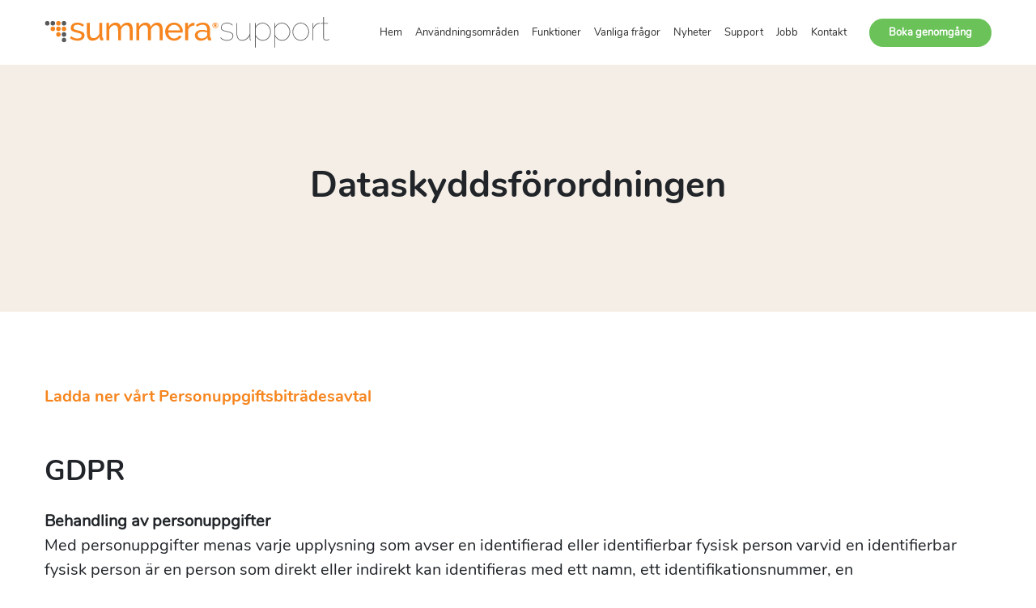

--- FILE ---
content_type: text/html; charset=UTF-8
request_url: https://www.summerasupport.se/dataskyddsforordningen/
body_size: 31456
content:
<!DOCTYPE html>
<html lang="sv-SE" prefix="og: https://ogp.me/ns#">
<head><meta charset="UTF-8"><script>if(navigator.userAgent.match(/MSIE|Internet Explorer/i)||navigator.userAgent.match(/Trident\/7\..*?rv:11/i)){var href=document.location.href;if(!href.match(/[?&]nowprocket/)){if(href.indexOf("?")==-1){if(href.indexOf("#")==-1){document.location.href=href+"?nowprocket=1"}else{document.location.href=href.replace("#","?nowprocket=1#")}}else{if(href.indexOf("#")==-1){document.location.href=href+"&nowprocket=1"}else{document.location.href=href.replace("#","&nowprocket=1#")}}}}</script><script>(()=>{class RocketLazyLoadScripts{constructor(){this.v="1.2.6",this.triggerEvents=["keydown","mousedown","mousemove","touchmove","touchstart","touchend","wheel"],this.userEventHandler=this.t.bind(this),this.touchStartHandler=this.i.bind(this),this.touchMoveHandler=this.o.bind(this),this.touchEndHandler=this.h.bind(this),this.clickHandler=this.u.bind(this),this.interceptedClicks=[],this.interceptedClickListeners=[],this.l(this),window.addEventListener("pageshow",(t=>{this.persisted=t.persisted,this.everythingLoaded&&this.m()})),this.CSPIssue=sessionStorage.getItem("rocketCSPIssue"),document.addEventListener("securitypolicyviolation",(t=>{this.CSPIssue||"script-src-elem"!==t.violatedDirective||"data"!==t.blockedURI||(this.CSPIssue=!0,sessionStorage.setItem("rocketCSPIssue",!0))})),document.addEventListener("DOMContentLoaded",(()=>{this.k()})),this.delayedScripts={normal:[],async:[],defer:[]},this.trash=[],this.allJQueries=[]}p(t){document.hidden?t.t():(this.triggerEvents.forEach((e=>window.addEventListener(e,t.userEventHandler,{passive:!0}))),window.addEventListener("touchstart",t.touchStartHandler,{passive:!0}),window.addEventListener("mousedown",t.touchStartHandler),document.addEventListener("visibilitychange",t.userEventHandler))}_(){this.triggerEvents.forEach((t=>window.removeEventListener(t,this.userEventHandler,{passive:!0}))),document.removeEventListener("visibilitychange",this.userEventHandler)}i(t){"HTML"!==t.target.tagName&&(window.addEventListener("touchend",this.touchEndHandler),window.addEventListener("mouseup",this.touchEndHandler),window.addEventListener("touchmove",this.touchMoveHandler,{passive:!0}),window.addEventListener("mousemove",this.touchMoveHandler),t.target.addEventListener("click",this.clickHandler),this.L(t.target,!0),this.S(t.target,"onclick","rocket-onclick"),this.C())}o(t){window.removeEventListener("touchend",this.touchEndHandler),window.removeEventListener("mouseup",this.touchEndHandler),window.removeEventListener("touchmove",this.touchMoveHandler,{passive:!0}),window.removeEventListener("mousemove",this.touchMoveHandler),t.target.removeEventListener("click",this.clickHandler),this.L(t.target,!1),this.S(t.target,"rocket-onclick","onclick"),this.M()}h(){window.removeEventListener("touchend",this.touchEndHandler),window.removeEventListener("mouseup",this.touchEndHandler),window.removeEventListener("touchmove",this.touchMoveHandler,{passive:!0}),window.removeEventListener("mousemove",this.touchMoveHandler)}u(t){t.target.removeEventListener("click",this.clickHandler),this.L(t.target,!1),this.S(t.target,"rocket-onclick","onclick"),this.interceptedClicks.push(t),t.preventDefault(),t.stopPropagation(),t.stopImmediatePropagation(),this.M()}O(){window.removeEventListener("touchstart",this.touchStartHandler,{passive:!0}),window.removeEventListener("mousedown",this.touchStartHandler),this.interceptedClicks.forEach((t=>{t.target.dispatchEvent(new MouseEvent("click",{view:t.view,bubbles:!0,cancelable:!0}))}))}l(t){EventTarget.prototype.addEventListenerWPRocketBase=EventTarget.prototype.addEventListener,EventTarget.prototype.addEventListener=function(e,i,o){"click"!==e||t.windowLoaded||i===t.clickHandler||t.interceptedClickListeners.push({target:this,func:i,options:o}),(this||window).addEventListenerWPRocketBase(e,i,o)}}L(t,e){this.interceptedClickListeners.forEach((i=>{i.target===t&&(e?t.removeEventListener("click",i.func,i.options):t.addEventListener("click",i.func,i.options))})),t.parentNode!==document.documentElement&&this.L(t.parentNode,e)}D(){return new Promise((t=>{this.P?this.M=t:t()}))}C(){this.P=!0}M(){this.P=!1}S(t,e,i){t.hasAttribute&&t.hasAttribute(e)&&(event.target.setAttribute(i,event.target.getAttribute(e)),event.target.removeAttribute(e))}t(){this._(this),"loading"===document.readyState?document.addEventListener("DOMContentLoaded",this.R.bind(this)):this.R()}k(){let t=[];document.querySelectorAll("script[type=rocketlazyloadscript][data-rocket-src]").forEach((e=>{let i=e.getAttribute("data-rocket-src");if(i&&!i.startsWith("data:")){0===i.indexOf("//")&&(i=location.protocol+i);try{const o=new URL(i).origin;o!==location.origin&&t.push({src:o,crossOrigin:e.crossOrigin||"module"===e.getAttribute("data-rocket-type")})}catch(t){}}})),t=[...new Map(t.map((t=>[JSON.stringify(t),t]))).values()],this.T(t,"preconnect")}async R(){this.lastBreath=Date.now(),this.j(this),this.F(this),this.I(),this.W(),this.q(),await this.A(this.delayedScripts.normal),await this.A(this.delayedScripts.defer),await this.A(this.delayedScripts.async);try{await this.U(),await this.H(this),await this.J()}catch(t){console.error(t)}window.dispatchEvent(new Event("rocket-allScriptsLoaded")),this.everythingLoaded=!0,this.D().then((()=>{this.O()})),this.N()}W(){document.querySelectorAll("script[type=rocketlazyloadscript]").forEach((t=>{t.hasAttribute("data-rocket-src")?t.hasAttribute("async")&&!1!==t.async?this.delayedScripts.async.push(t):t.hasAttribute("defer")&&!1!==t.defer||"module"===t.getAttribute("data-rocket-type")?this.delayedScripts.defer.push(t):this.delayedScripts.normal.push(t):this.delayedScripts.normal.push(t)}))}async B(t){if(await this.G(),!0!==t.noModule||!("noModule"in HTMLScriptElement.prototype))return new Promise((e=>{let i;function o(){(i||t).setAttribute("data-rocket-status","executed"),e()}try{if(navigator.userAgent.indexOf("Firefox/")>0||""===navigator.vendor||this.CSPIssue)i=document.createElement("script"),[...t.attributes].forEach((t=>{let e=t.nodeName;"type"!==e&&("data-rocket-type"===e&&(e="type"),"data-rocket-src"===e&&(e="src"),i.setAttribute(e,t.nodeValue))})),t.text&&(i.text=t.text),i.hasAttribute("src")?(i.addEventListener("load",o),i.addEventListener("error",(function(){i.setAttribute("data-rocket-status","failed-network"),e()})),setTimeout((()=>{i.isConnected||e()}),1)):(i.text=t.text,o()),t.parentNode.replaceChild(i,t);else{const i=t.getAttribute("data-rocket-type"),s=t.getAttribute("data-rocket-src");i?(t.type=i,t.removeAttribute("data-rocket-type")):t.removeAttribute("type"),t.addEventListener("load",o),t.addEventListener("error",(i=>{this.CSPIssue&&i.target.src.startsWith("data:")?(console.log("WPRocket: data-uri blocked by CSP -> fallback"),t.removeAttribute("src"),this.B(t).then(e)):(t.setAttribute("data-rocket-status","failed-network"),e())})),s?(t.removeAttribute("data-rocket-src"),t.src=s):t.src="data:text/javascript;base64,"+window.btoa(unescape(encodeURIComponent(t.text)))}}catch(i){t.setAttribute("data-rocket-status","failed-transform"),e()}}));t.setAttribute("data-rocket-status","skipped")}async A(t){const e=t.shift();return e&&e.isConnected?(await this.B(e),this.A(t)):Promise.resolve()}q(){this.T([...this.delayedScripts.normal,...this.delayedScripts.defer,...this.delayedScripts.async],"preload")}T(t,e){var i=document.createDocumentFragment();t.forEach((t=>{const o=t.getAttribute&&t.getAttribute("data-rocket-src")||t.src;if(o&&!o.startsWith("data:")){const s=document.createElement("link");s.href=o,s.rel=e,"preconnect"!==e&&(s.as="script"),t.getAttribute&&"module"===t.getAttribute("data-rocket-type")&&(s.crossOrigin=!0),t.crossOrigin&&(s.crossOrigin=t.crossOrigin),t.integrity&&(s.integrity=t.integrity),i.appendChild(s),this.trash.push(s)}})),document.head.appendChild(i)}j(t){let e={};function i(i,o){return e[o].eventsToRewrite.indexOf(i)>=0&&!t.everythingLoaded?"rocket-"+i:i}function o(t,o){!function(t){e[t]||(e[t]={originalFunctions:{add:t.addEventListener,remove:t.removeEventListener},eventsToRewrite:[]},t.addEventListener=function(){arguments[0]=i(arguments[0],t),e[t].originalFunctions.add.apply(t,arguments)},t.removeEventListener=function(){arguments[0]=i(arguments[0],t),e[t].originalFunctions.remove.apply(t,arguments)})}(t),e[t].eventsToRewrite.push(o)}function s(e,i){let o=e[i];e[i]=null,Object.defineProperty(e,i,{get:()=>o||function(){},set(s){t.everythingLoaded?o=s:e["rocket"+i]=o=s}})}o(document,"DOMContentLoaded"),o(window,"DOMContentLoaded"),o(window,"load"),o(window,"pageshow"),o(document,"readystatechange"),s(document,"onreadystatechange"),s(window,"onload"),s(window,"onpageshow");try{Object.defineProperty(document,"readyState",{get:()=>t.rocketReadyState,set(e){t.rocketReadyState=e},configurable:!0}),document.readyState="loading"}catch(t){console.log("WPRocket DJE readyState conflict, bypassing")}}F(t){let e;function i(e){return t.everythingLoaded?e:e.split(" ").map((t=>"load"===t||0===t.indexOf("load.")?"rocket-jquery-load":t)).join(" ")}function o(o){function s(t){const e=o.fn[t];o.fn[t]=o.fn.init.prototype[t]=function(){return this[0]===window&&("string"==typeof arguments[0]||arguments[0]instanceof String?arguments[0]=i(arguments[0]):"object"==typeof arguments[0]&&Object.keys(arguments[0]).forEach((t=>{const e=arguments[0][t];delete arguments[0][t],arguments[0][i(t)]=e}))),e.apply(this,arguments),this}}o&&o.fn&&!t.allJQueries.includes(o)&&(o.fn.ready=o.fn.init.prototype.ready=function(e){return t.domReadyFired?e.bind(document)(o):document.addEventListener("rocket-DOMContentLoaded",(()=>e.bind(document)(o))),o([])},s("on"),s("one"),t.allJQueries.push(o)),e=o}o(window.jQuery),Object.defineProperty(window,"jQuery",{get:()=>e,set(t){o(t)}})}async H(t){const e=document.querySelector("script[data-webpack]");e&&(await async function(){return new Promise((t=>{e.addEventListener("load",t),e.addEventListener("error",t)}))}(),await t.K(),await t.H(t))}async U(){this.domReadyFired=!0;try{document.readyState="interactive"}catch(t){}await this.G(),document.dispatchEvent(new Event("rocket-readystatechange")),await this.G(),document.rocketonreadystatechange&&document.rocketonreadystatechange(),await this.G(),document.dispatchEvent(new Event("rocket-DOMContentLoaded")),await this.G(),window.dispatchEvent(new Event("rocket-DOMContentLoaded"))}async J(){try{document.readyState="complete"}catch(t){}await this.G(),document.dispatchEvent(new Event("rocket-readystatechange")),await this.G(),document.rocketonreadystatechange&&document.rocketonreadystatechange(),await this.G(),window.dispatchEvent(new Event("rocket-load")),await this.G(),window.rocketonload&&window.rocketonload(),await this.G(),this.allJQueries.forEach((t=>t(window).trigger("rocket-jquery-load"))),await this.G();const t=new Event("rocket-pageshow");t.persisted=this.persisted,window.dispatchEvent(t),await this.G(),window.rocketonpageshow&&window.rocketonpageshow({persisted:this.persisted}),this.windowLoaded=!0}m(){document.onreadystatechange&&document.onreadystatechange(),window.onload&&window.onload(),window.onpageshow&&window.onpageshow({persisted:this.persisted})}I(){const t=new Map;document.write=document.writeln=function(e){const i=document.currentScript;i||console.error("WPRocket unable to document.write this: "+e);const o=document.createRange(),s=i.parentElement;let n=t.get(i);void 0===n&&(n=i.nextSibling,t.set(i,n));const c=document.createDocumentFragment();o.setStart(c,0),c.appendChild(o.createContextualFragment(e)),s.insertBefore(c,n)}}async G(){Date.now()-this.lastBreath>45&&(await this.K(),this.lastBreath=Date.now())}async K(){return document.hidden?new Promise((t=>setTimeout(t))):new Promise((t=>requestAnimationFrame(t)))}N(){this.trash.forEach((t=>t.remove()))}static run(){const t=new RocketLazyLoadScripts;t.p(t)}}RocketLazyLoadScripts.run()})();</script>
	
	
	<meta name="viewport" content="width=device-width, initial-scale=1, shrink-to-fit=no">
	<meta name="mobile-web-app-capable" content="yes">
	<meta name="apple-mobile-web-app-capable" content="yes">
	<meta name="apple-mobile-web-app-title" content="Summera® Support - ">
	<link rel="profile" href="http://gmpg.org/xfn/11">
	<link rel="pingback" href="https://www.summerasupport.se/xmlrpc.php">
	
	
	<link rel="preload" href="https://www.summerasupport.se/wp-content/themes/sunbird-summera/fonts/Nunito-Light.ttf" as="font" crossorigin="anonymous">
	<link rel="preload" href="https://www.summerasupport.se/wp-content/themes/sunbird-summera/fonts/Nunito-Bold.ttf" as="font" crossorigin="anonymous">
	<link rel="preload" href="https://www.summerasupport.se/wp-content/themes/sunbird-summera/fonts/Nunito-Regular.ttf" as="font" crossorigin="anonymous">
	<link rel="preload" href="https://www.summerasupport.se/wp-content/themes/sunbird-summera/fonts/Nunito-Medium.ttf" as="font" crossorigin="anonymous">
	<link rel="preload" href="https://www.summerasupport.se/wp-content/themes/sunbird-summera/fonts/Nunito-SemiBold.ttf" as="font" crossorigin="anonymous">
	<link rel="preload" href="https://www.summerasupport.se/wp-content/themes/sunbird-summera/fonts/Nunito-ExtraLight.ttf" as="font" crossorigin="anonymous">
	


	
	
	<script type="rocketlazyloadscript">
	window.dataLayer = window.dataLayer || [];
	function gtag() {
		dataLayer.push(arguments);
	}
	gtag("consent", "default", {
		ad_user_data: "denied",
		ad_personalization: "denied",
		ad_storage: "denied",
		analytics_storage: "denied",
		functionality_storage: "denied",
		personalization_storage: "denied",
		security_storage: "granted",
		wait_for_update: 500,
	});
	gtag("set", "ads_data_redaction", true);
	</script>
<script type="rocketlazyloadscript" data-cookieconsent="statistics, marketing">
		(function (w, d, s, l, i) {
		w[l] = w[l] || []; w[l].push({'gtm.start':new Date().getTime(), event: 'gtm.js'});
		var f = d.getElementsByTagName(s)[0],  j = d.createElement(s), dl = l !== 'dataLayer' ? '&l=' + l : '';
		j.async = true; j.src = 'https://www.googletagmanager.com/gtm.js?id=' + i + dl;
		f.parentNode.insertBefore(j, f);})(
		window,
		document,
		'script',
		'dataLayer',
		'GTM-WMHFZ5T'
	);
</script>
<script type="text/javascript"
		id="Cookiebot"
		data-cbid="6c1a04c4-443f-4cd4-a295-8ef6d4322e70"
							async	 data-type="lazy" data-src="https://consent.cookiebot.com/uc.js"></script>

<!-- Sökmotoroptimering av Rank Math PRO – https://rankmath.com/ -->
<title>Dataskyddsförordningen - Summera® Support</title><style id="rocket-critical-css">ul{box-sizing:border-box}:root{--wp--preset--font-size--normal:16px;--wp--preset--font-size--huge:42px}:root{--blue:#007bff;--indigo:#6610f2;--purple:#6f42c1;--pink:#e83e8c;--red:#dc3545;--orange:#f6851e;--yellow:#ffc107;--green:#6ac259;--teal:#20c997;--cyan:#17a2b8;--white:#fff;--gray:#6c757d;--gray-dark:#343a40;--primary:#2e2e2e;--secondary:#6c757d;--success:#6ac259;--info:#17a2b8;--warning:#ffc107;--danger:#dc3545;--light:#f8f9fa;--dark:#343a40;--breakpoint-xs:0;--breakpoint-sm:576px;--breakpoint-md:768px;--breakpoint-lg:992px;--breakpoint-xl:1200px;--font-family-sans-serif:-apple-system,BlinkMacSystemFont,"Segoe UI",Roboto,"Helvetica Neue",Arial,sans-serif,"Apple Color Emoji","Segoe UI Emoji","Segoe UI Symbol","Noto Color Emoji";--font-family-monospace:SFMono-Regular,Menlo,Monaco,Consolas,"Liberation Mono","Courier New",monospace}*,::after,::before{-webkit-box-sizing:border-box;box-sizing:border-box}html{font-family:sans-serif;line-height:1.15;-webkit-text-size-adjust:100%;-ms-text-size-adjust:100%;-ms-overflow-style:scrollbar}@-ms-viewport{width:device-width}main,nav{display:block}body{margin:0;font-family:-apple-system,BlinkMacSystemFont,"Segoe UI",Roboto,"Helvetica Neue",Arial,sans-serif,"Apple Color Emoji","Segoe UI Emoji","Segoe UI Symbol","Noto Color Emoji";font-size:.94rem;font-weight:400;line-height:1.5;color:#212529;text-align:left;background-color:#fff}hr{-webkit-box-sizing:content-box;box-sizing:content-box;height:0;overflow:visible}h1,h2{margin-top:0;margin-bottom:.5rem}p{margin-top:0;margin-bottom:1rem}ul{margin-top:0;margin-bottom:1rem}ul ul{margin-bottom:0}strong{font-weight:bolder}a{color:#2e2e2e;text-decoration:none;background-color:transparent;-webkit-text-decoration-skip:objects}img{vertical-align:middle;border-style:none}svg{overflow:hidden;vertical-align:middle}label{display:inline-block;margin-bottom:.5rem}button{border-radius:0}button,input,textarea{margin:0;font-family:inherit;font-size:inherit;line-height:inherit}button,input{overflow:visible}button{text-transform:none}[type=submit],button,html [type=button]{-webkit-appearance:button}[type=button]::-moz-focus-inner,[type=submit]::-moz-focus-inner,button::-moz-focus-inner{padding:0;border-style:none}textarea{overflow:auto;resize:vertical}::-webkit-file-upload-button{font:inherit;-webkit-appearance:button}.h6,h1,h2{margin-bottom:.5rem;font-family:inherit;font-weight:500;line-height:1.2;color:inherit}h1{font-size:2.35rem}h2{font-size:1.88rem}.h6{font-size:.94rem}hr{margin-top:1rem;margin-bottom:1rem;border:0;border-top:1px solid rgba(0,0,0,.1)}.list-inline{padding-left:0;list-style:none}.list-inline-item{display:inline-block}.list-inline-item:not(:last-child){margin-right:.5rem}.img-fluid{max-width:100%;height:auto}.container{width:100%;padding-right:15px;padding-left:15px;margin-right:auto;margin-left:auto}@media (min-width:576px){.container{max-width:540px}}@media (min-width:768px){.container{max-width:720px}}@media (min-width:992px){.container{max-width:960px}}@media (min-width:1200px){.container{max-width:1200px}}.row{display:-webkit-box;display:-ms-flexbox;display:flex;-ms-flex-wrap:wrap;flex-wrap:wrap;margin-right:-15px;margin-left:-15px}.col-12,.col-md-5,.col-md-7{position:relative;width:100%;min-height:1px;padding-right:15px;padding-left:15px}.col-12{-webkit-box-flex:0;-ms-flex:0 0 100%;flex:0 0 100%;max-width:100%}@media (min-width:768px){.col-md-5{-webkit-box-flex:0;-ms-flex:0 0 41.66667%;flex:0 0 41.66667%;max-width:41.66667%}.col-md-7{-webkit-box-flex:0;-ms-flex:0 0 58.33333%;flex:0 0 58.33333%;max-width:58.33333%}}.wpcf7 input[type=email],.wpcf7 input[type=submit],.wpcf7 input[type=tel],.wpcf7 input[type=text],.wpcf7 textarea{display:block;width:100%;height:calc(2.16rem + 2px);padding:.375rem .75rem;font-size:.94rem;line-height:1.5;color:#495057;background-color:#fff;background-clip:padding-box;border:1px solid #ced4da;border-radius:.25rem}.wpcf7 input[type=email]::-ms-expand,.wpcf7 input[type=submit]::-ms-expand,.wpcf7 input[type=tel]::-ms-expand,.wpcf7 input[type=text]::-ms-expand,.wpcf7 textarea::-ms-expand{background-color:transparent;border:0}.wpcf7 input[type=email]::-webkit-input-placeholder,.wpcf7 input[type=submit]::-webkit-input-placeholder,.wpcf7 input[type=tel]::-webkit-input-placeholder,.wpcf7 input[type=text]::-webkit-input-placeholder,.wpcf7 textarea::-webkit-input-placeholder{color:#6c757d;opacity:1}.wpcf7 input[type=email]:-ms-input-placeholder,.wpcf7 input[type=submit]:-ms-input-placeholder,.wpcf7 input[type=tel]:-ms-input-placeholder,.wpcf7 input[type=text]:-ms-input-placeholder,.wpcf7 textarea:-ms-input-placeholder{color:#6c757d;opacity:1}.wpcf7 input[type=email]::-ms-input-placeholder,.wpcf7 input[type=submit]::-ms-input-placeholder,.wpcf7 input[type=tel]::-ms-input-placeholder,.wpcf7 input[type=text]::-ms-input-placeholder,.wpcf7 textarea::-ms-input-placeholder{color:#6c757d;opacity:1}.wpcf7 textarea{height:auto}.wpcf7 .wpcf7-form p{margin-bottom:1rem}.btn,.wpcf7 input[type=submit]{display:inline-block;font-weight:400;text-align:center;white-space:nowrap;vertical-align:middle;border:1px solid transparent;padding:.375rem .75rem;font-size:.94rem;line-height:1.5;border-radius:.25rem}.wpcf7 input[type=submit]{color:#2e2e2e;background-color:transparent;background-image:none;border-color:#2e2e2e}.btn-link{font-weight:400;color:#2e2e2e;background-color:transparent}.btn-block{display:block;width:100%}input[type=submit].btn-block{width:100%}.fade:not(.show){opacity:0}.collapse:not(.show){display:none}.dropdown{position:relative}.dropdown-toggle::after{display:inline-block;width:0;height:0;margin-left:.255em;vertical-align:.255em;content:"";border-top:.3em solid;border-right:.3em solid transparent;border-bottom:0;border-left:.3em solid transparent}.dropdown-menu{position:absolute;top:100%;left:0;z-index:1000;display:none;float:left;min-width:10rem;padding:.5rem 0;margin:.125rem 0 0;font-size:.94rem;color:#212529;text-align:left;list-style:none;background-color:#fff;background-clip:padding-box;border:1px solid rgba(0,0,0,.15);border-radius:.25rem}.dropdown-item{display:block;width:100%;padding:.25rem 1.5rem;clear:both;font-weight:400;color:#212529;text-align:inherit;white-space:nowrap;background-color:transparent;border:0}.nav-link{display:block;padding:.5rem 1rem}.navbar{position:relative;display:-webkit-box;display:-ms-flexbox;display:flex;-ms-flex-wrap:wrap;flex-wrap:wrap;-webkit-box-align:center;-ms-flex-align:center;align-items:center;-webkit-box-pack:justify;-ms-flex-pack:justify;justify-content:space-between;padding:.5rem 1rem}.navbar>.container{display:-webkit-box;display:-ms-flexbox;display:flex;-ms-flex-wrap:wrap;flex-wrap:wrap;-webkit-box-align:center;-ms-flex-align:center;align-items:center;-webkit-box-pack:justify;-ms-flex-pack:justify;justify-content:space-between}.navbar-brand{display:inline-block;padding-top:.32375rem;padding-bottom:.32375rem;margin-right:1rem;font-size:1.175rem;line-height:inherit;white-space:nowrap}.navbar-nav{display:-webkit-box;display:-ms-flexbox;display:flex;-webkit-box-orient:vertical;-webkit-box-direction:normal;-ms-flex-direction:column;flex-direction:column;padding-left:0;margin-bottom:0;list-style:none}.navbar-nav .nav-link{padding-right:0;padding-left:0}.navbar-nav .dropdown-menu{position:static;float:none}.navbar-collapse{-ms-flex-preferred-size:100%;flex-basis:100%;-webkit-box-flex:1;-ms-flex-positive:1;flex-grow:1;-webkit-box-align:center;-ms-flex-align:center;align-items:center}.navbar-toggler{padding:.25rem .75rem;font-size:1.175rem;line-height:1;background-color:transparent;border:1px solid transparent;border-radius:.25rem}@media (max-width:991.98px){.navbar-expand-lg>.container{padding-right:0;padding-left:0}}@media (min-width:992px){.navbar-expand-lg{-webkit-box-orient:horizontal;-webkit-box-direction:normal;-ms-flex-flow:row nowrap;flex-flow:row nowrap;-webkit-box-pack:start;-ms-flex-pack:start;justify-content:flex-start}.navbar-expand-lg .navbar-nav{-webkit-box-orient:horizontal;-webkit-box-direction:normal;-ms-flex-direction:row;flex-direction:row}.navbar-expand-lg .navbar-nav .dropdown-menu{position:absolute}.navbar-expand-lg .navbar-nav .nav-link{padding-right:.5rem;padding-left:.5rem}.navbar-expand-lg>.container{-ms-flex-wrap:nowrap;flex-wrap:nowrap}.navbar-expand-lg .navbar-collapse{display:-webkit-box!important;display:-ms-flexbox!important;display:flex!important;-ms-flex-preferred-size:auto;flex-basis:auto}.navbar-expand-lg .navbar-toggler{display:none}}.close{float:right;font-size:1.41rem;font-weight:700;line-height:1;color:#000;text-shadow:0 1px 0 #fff;opacity:.5}button.close{padding:0;background-color:transparent;border:0;-webkit-appearance:none}.modal{position:fixed;top:0;right:0;bottom:0;left:0;z-index:1050;display:none;overflow:hidden;outline:0}.modal-dialog{position:relative;width:auto;margin:.5rem}.modal.fade .modal-dialog{-webkit-transform:translate(0,-25%);transform:translate(0,-25%)}.modal-dialog-centered{display:-webkit-box;display:-ms-flexbox;display:flex;-webkit-box-align:center;-ms-flex-align:center;align-items:center;min-height:calc(100% - (.5rem * 2))}.modal-dialog-centered::before{display:block;height:calc(100vh - (.5rem * 2));content:""}.modal-content{position:relative;display:-webkit-box;display:-ms-flexbox;display:flex;-webkit-box-orient:vertical;-webkit-box-direction:normal;-ms-flex-direction:column;flex-direction:column;width:100%;background-color:#fff;background-clip:padding-box;border:1px solid rgba(0,0,0,.2);border-radius:.3rem;outline:0}.modal-header{display:-webkit-box;display:-ms-flexbox;display:flex;-webkit-box-align:start;-ms-flex-align:start;align-items:flex-start;-webkit-box-pack:justify;-ms-flex-pack:justify;justify-content:space-between;padding:1rem;border-bottom:1px solid #e9ecef;border-top-left-radius:.3rem;border-top-right-radius:.3rem}.modal-header .close{padding:1rem;margin:-1rem -1rem -1rem auto}.modal-body{position:relative;-webkit-box-flex:1;-ms-flex:1 1 auto;flex:1 1 auto;padding:1rem}@media (min-width:576px){.modal-dialog{max-width:500px;margin:1.75rem auto}.modal-dialog-centered{min-height:calc(100% - (1.75rem * 2))}.modal-dialog-centered::before{height:calc(100vh - (1.75rem * 2))}}@media (min-width:992px){.modal-lg{max-width:800px}}.carousel-item{position:relative;display:none;-webkit-box-align:center;-ms-flex-align:center;align-items:center;width:100%;-webkit-backface-visibility:hidden;backface-visibility:hidden;-webkit-perspective:1000px;perspective:1000px}.d-none{display:none!important}.d-block{display:block!important}.d-flex{display:-webkit-box!important;display:-ms-flexbox!important;display:flex!important}@media (min-width:576px){.d-sm-none{display:none!important}.d-sm-block{display:block!important}}.embed-responsive{position:relative;display:block;width:100%;padding:0;overflow:hidden}.embed-responsive::before{display:block;content:""}.embed-responsive-16by9::before{padding-top:56.25%}.flex-column{-webkit-box-orient:vertical!important;-webkit-box-direction:normal!important;-ms-flex-direction:column!important;flex-direction:column!important}.justify-content-center{-webkit-box-pack:center!important;-ms-flex-pack:center!important;justify-content:center!important}.align-items-center{-webkit-box-align:center!important;-ms-flex-align:center!important;align-items:center!important}.align-self-center{-ms-flex-item-align:center!important;align-self:center!important}.sr-only{position:absolute;width:1px;height:1px;padding:0;overflow:hidden;clip:rect(0,0,0,0);white-space:nowrap;border:0}.h-100{height:100%!important}.mb-4{margin-bottom:1.5rem!important}.py-4{padding-top:1.5rem!important}.py-4{padding-bottom:1.5rem!important}.mx-auto{margin-right:auto!important}.ml-auto,.mx-auto{margin-left:auto!important}@media (min-width:576px){.pb-sm-3{padding-bottom:1rem!important}}.text-center{text-align:center!important}@media (min-width:576px){.text-sm-left{text-align:left!important}}img{max-width:100%;height:auto}a.skip-link{position:fixed;z-index:1000;top:0;right:0}.wpcf7{max-width:600px;margin:0 auto!important}.wpcf7 ::-webkit-contacts-auto-fill-button,.wpcf7 ::-webkit-credentials-auto-fill-button{visibility:hidden;position:absolute;right:0}.wpcf7 .wpcf7-form p{margin-bottom:2rem}.wpcf7 .wpcf7-form label{width:100%}.contact-form-container{border-top-left-radius:4px;border-top-right-radius:4px;background-color:#fff;padding:60px 50px 55px 50px;max-width:550px}.wpcf7 .wpcf7-form p{display:-webkit-box;display:-ms-flexbox;display:flex}.wpcf7 .wpcf7-form p .wpcf7-form-control-wrap{-webkit-box-flex:1;-ms-flex:1 1 65%;flex:1 1 65%;position:relative}.wpcf7 .wpcf7-form label{font-weight:700;width:auto;-webkit-box-flex:1;-ms-flex:1 1 20%;flex:1 1 20%;text-transform:uppercase;font-size:.63rem;letter-spacing:2.4px;color:#9fa3a7}.wpcf7 .wpcf7-form label.send-label{-webkit-box-flex:1;-ms-flex:1 1 43%;flex:1 1 43%}.wpcf7 .wpcf7-form input[type=email],.wpcf7 .wpcf7-form input[type=tel],.wpcf7 .wpcf7-form input[type=text]{line-height:16px;width:100%;height:26px;padding:0 0 10px 0;border:none;border-bottom:1px solid #ced4da;border-radius:0;font-size:14px;font-weight:700}.wpcf7 .wpcf7-form input[type=email]::-webkit-input-placeholder,.wpcf7 .wpcf7-form input[type=tel]::-webkit-input-placeholder,.wpcf7 .wpcf7-form input[type=text]::-webkit-input-placeholder{color:transparent}.wpcf7 .wpcf7-form input[type=email]:-ms-input-placeholder,.wpcf7 .wpcf7-form input[type=tel]:-ms-input-placeholder,.wpcf7 .wpcf7-form input[type=text]:-ms-input-placeholder{color:transparent}.wpcf7 .wpcf7-form input[type=email]::-ms-input-placeholder,.wpcf7 .wpcf7-form input[type=tel]::-ms-input-placeholder,.wpcf7 .wpcf7-form input[type=text]::-ms-input-placeholder{color:transparent}.wpcf7 .wpcf7-form textarea{width:100%;padding:0;border:none;border-bottom:1px solid #ced4da;border-radius:0;font-size:14px;font-weight:700}.wpcf7 .wpcf7-form textarea::-webkit-input-placeholder{color:transparent}.wpcf7 .wpcf7-form textarea:-ms-input-placeholder{color:transparent}.wpcf7 .wpcf7-form textarea::-ms-input-placeholder{color:transparent}.wpcf7 .wpcf7-form .status{font-size:1.5rem;line-height:50%;position:absolute;right:14%;margin-top:10px}.wpcf7 .wpcf7-form .status.required{color:#f9593a}.wpcf7 .wpcf7-form .wpcf7-submit.btn-orange{background:#f6851e!important;color:#fff!important;border-radius:1.5rem!important;font-weight:700!important;padding:3px 2.5rem 0 2.5rem!important;border-color:#f6851e!important;font-size:15px;line-height:16px}@media (max-width:991.98px){.contact-form-container{padding:10px 16px 10px 16px}.wpcf7 .wpcf7-form p{-webkit-box-orient:vertical;-webkit-box-direction:normal;-ms-flex-direction:column;flex-direction:column}.wpcf7 .wpcf7-form label{display:none}.wpcf7 .wpcf7-form input[type=email]::-webkit-input-placeholder,.wpcf7 .wpcf7-form input[type=tel]::-webkit-input-placeholder,.wpcf7 .wpcf7-form input[type=text]::-webkit-input-placeholder,.wpcf7 .wpcf7-form textarea::-webkit-input-placeholder{color:#9fa3a7;font-size:13px;letter-spacing:3.12px}.wpcf7 .wpcf7-form input[type=email]:-ms-input-placeholder,.wpcf7 .wpcf7-form input[type=tel]:-ms-input-placeholder,.wpcf7 .wpcf7-form input[type=text]:-ms-input-placeholder,.wpcf7 .wpcf7-form textarea:-ms-input-placeholder{color:#9fa3a7;font-size:13px;letter-spacing:3.12px}.wpcf7 .wpcf7-form input[type=email]::-ms-input-placeholder,.wpcf7 .wpcf7-form input[type=tel]::-ms-input-placeholder,.wpcf7 .wpcf7-form input[type=text]::-ms-input-placeholder,.wpcf7 .wpcf7-form textarea::-ms-input-placeholder{color:#9fa3a7;font-size:13px;letter-spacing:3.12px}.wpcf7 .wpcf7-form .cf-phone{margin-bottom:1rem}.wpcf7 .wpcf7-form .status.required{position:absolute;right:35px;margin-top:30px}.wpcf7 .wpcf7-form .wpcf7-submit{font-size:13px!important}}@font-face{font-display:swap;font-family:NunitoRegular;src:url(https://www.summerasupport.se/wp-content/themes/sunbird-summera/fonts/Nunito-Regular.ttf)}@font-face{font-display:swap;font-family:NunitoMedium;src:url(https://www.summerasupport.se/wp-content/themes/sunbird-summera/fonts/Nunito-Medium.ttf)}@font-face{font-display:swap;font-family:NunitoSemiBold;src:url(https://www.summerasupport.se/wp-content/themes/sunbird-summera/fonts/Nunito-SemiBold.ttf)}@font-face{font-display:swap;font-family:NunitoBold;src:url(https://www.summerasupport.se/wp-content/themes/sunbird-summera/fonts/Nunito-Bold.ttf)}input,p,span{font-family:NunitoRegular}a,h1,h2,li,nav{font-family:NunitoBold}h1,h2{font-size:45px;line-height:47px}.semi-bold{font-size:27px;font-family:NunitoSemiBold;line-height:30px}.bold{font-family:NunitoBold}.nav-link{font-family:NunitoRegular}.bg-linen{background-color:#f5eee7}.btn-green{background:#6ac259;color:#fff;border-radius:1.5rem;font-weight:700;padding:8px 2.5rem 8px 2.5rem}.btn-orange{background:#f6851e;color:#fff;border-radius:1.5rem;font-weight:700;padding:8px 2.5rem 8px 2.5rem}.mb-40{margin-bottom:2.5rem}.py-40{padding-top:2.5rem;padding-bottom:2.5rem}.sections-spacing{padding-top:5.63rem;padding-bottom:5.63rem}.wpcf7-response-output{display:none!important}@media (max-width:991.98px){.btn-green{padding:5px 1rem 5px 1rem}.btn-orange{padding:5px 1rem 5px 1rem}}.show-more{display:none}@media screen and (max-width:576px){.show-more{position:relative;display:block;width:100%;text-align:center;margin-bottom:40px}.show-more::before{content:"";width:100%;height:1px;position:absolute;bottom:8px;left:0;background-color:#1a1919}.show-more span:not(.show-more--arrow){background-color:#fff;padding:5px;position:relative;z-index:1}.show-more--arrow{position:absolute;-webkit-transform:translateX(-50%) rotate(90deg);transform:translateX(-50%) rotate(90deg);bottom:-14px;left:50%;z-index:1;-webkit-transform-origin:50% 50%;transform-origin:50% 50%}}#main-menu a{position:relative;outline:0}.dropdown-toggle::after{border-top:none}#main-menu li:not(.menu-btn) a::after{position:absolute;top:100%;margin-left:auto;margin-right:auto;left:0;right:0;width:42px;height:1px;background:#000;content:'';opacity:0;-webkit-transform:translateY(-10px);transform:translateY(-10px)}#main-menu .dropdown-menu{border-width:1px 1px 0 1px;border-color:#ddd;border-style:solid;border-radius:0;padding-top:0;padding-bottom:0}#main-menu .dropdown-menu .dropdown-item{padding-top:7px;padding-bottom:7px;border-bottom:1px solid #ddd;color:#212529;font-size:13px}#main-menu .dropdown-menu li a::after{display:none}@media (max-width:991.98px){#main-menu li a::after{display:none}#main-menu .dropdown-menu{border:none}#main-menu .dropdown-menu .dropdown-item{border:none;font-size:15px}#main-menu .dropdown-menu .dropdown-item::before{content:" - "}#main-menu .nav-link{padding-top:.6rem;padding-bottom:.6rem;font-size:15px;border-bottom:1px solid #ddd}#main-menu .menu-btn{margin:20px 0 15px 0}#main-menu .menu-btn a{border-bottom:none}}.navbar{font-size:13px;min-height:80px}.navbar .menu-btn{padding:0 1rem 0 1rem;font-size:13px;margin-left:20px}.navbar .menu-btn a{color:#fff;text-align:center;font-size:13px}.logos-section{border-bottom:1px solid #ebebeb}#testimonial-slider .carousel-testimonial{max-width:700px;padding-bottom:40px}#testimonial-slider .carousel-testimonial-text{margin-bottom:30px;font-size:32px;font-family:NunitoSemiBold;color:#a2a1a1}#testimonial-slider .carousel-testimonial-name{margin-bottom:5px;font-size:22px;font-family:NunitoSemiBold;color:#2e2e2e}#testimonial-slider .carousel-testimonial-company{margin-bottom:30px;font-size:22px;font-family:NunitoMedium;color:#a2a1a1}#testimonial-slider .carousel-testimonial-hr{width:70%;border:1px solid #a2a1a1}@media (max-width:991.98px){#testimonial-slider .carousel-testimonial{padding:0 15%}}@media (max-width:991.98px){h1,h2{font-size:25px;line-height:27px}.semi-bold{font-size:20px}.navbar img{max-width:200px}.btn,.wpcf7 input[type=submit]{font-size:.7rem}.sections-spacing{padding-top:2.5rem;padding-bottom:2.5rem}#testimonial-slider .carousel-testimonial-text{font-size:19px}#testimonial-slider .carousel-testimonial-name{font-size:16px;font-family:NunitoSemiBold}#testimonial-slider .carousel-testimonial-company{font-size:16px;margin-bottom:50px}}.hero-section .hero-list{padding:10px;background-color:#fff;border-radius:8px;display:inline-block}.hero-section .hero-list li{margin-right:1rem;font-family:NunitoRegular}.hero-section .hero-list li:last-child{margin-right:0}.hero-section .hero-list li:before{content:'';display:inline-block;height:1em;width:1em;vertical-align:middle;margin-bottom:4px;padding-left:1.5em;background-image:var(--wpr-bg-a27a5531-62a9-4135-b822-5f0bb4f063b5);background-size:contain;background-repeat:no-repeat}.hero-section .laptop-container{position:relative}.hero-section .laptop-container .btn-play{width:76px;height:76px;background-image:var(--wpr-bg-af386d75-91fa-43f4-883c-ffe5fa3ab685);background-color:transparent;display:block;text-indent:-999em;border:none;-webkit-transform-origin:50% 50%;transform-origin:50% 50%;position:absolute;left:50%;top:45%;-webkit-transform:translate(-50%,-50%);transform:translate(-50%,-50%)}.hero-section .laptop-container--heading{position:relative;padding:0 10px 0 0;font-size:.9rem}.hero-section .laptop-container--heading::after{content:"";width:1px;height:14px;background-color:#fff;position:absolute;right:0;top:50%;-webkit-transform:translateY(-50%);transform:translateY(-50%)}.hero-section .laptop-container--duration{font-size:.67rem;padding:0 0 0 9px}@media screen and (min-width:576px){.hero-section .laptop-container--heading{margin-left:4.5rem}}@media screen and (min-width:768px){.hero-section .laptop-container{top:120px}.hero-section .laptop-container--heading{margin-left:3.5rem}}@media screen and (min-width:992px){.hero-section .laptop-container{top:140px}.hero-section .laptop-container--heading{margin-left:4.5rem}}@media screen and (min-width:1200px){.hero-section .laptop-container{top:80px}.hero-section .laptop-container--heading{margin-left:5.5rem}}.offer-section .offer-subheading{margin:0 auto;font-size:25px;max-width:630px}@media (max-width:991.98px){.hero-section .hero-list li{margin-right:.5rem;font-size:.7rem}.hero-section .service-hero-section{padding-bottom:20px}.offer-section .offer-section-container{padding-bottom:40px}.offer-section .offer-subheading{font-size:17px}}@media (max-width:991.98px){.footer-icon-wrapper{padding-bottom:35px}}#demoModal .modal-header,#secondaryModal .modal-header{padding-top:5px;padding-bottom:5px;border-bottom:none}#demoModal .modal-header .close,#secondaryModal .modal-header .close{padding-top:20px}#demoModal .modal-header .close span,#secondaryModal .modal-header .close span{font-size:35px}#demoModal .modal-heading,#secondaryModal .modal-heading{display:block;font-size:45px}#demoModal .hero-list,#secondaryModal .hero-list{font-size:18px}#demoModal .hero-list li,#secondaryModal .hero-list li{margin-right:1rem}#demoModal .hero-list li:before,#secondaryModal .hero-list li:before{content:'';display:inline-block;height:1.5rem;width:1.5rem;background-image:var(--wpr-bg-1c46c18f-3f70-42d4-98f3-6fe2593d79c9);background-size:contain;background-repeat:no-repeat;padding-left:2rem;vertical-align:middle}#demoModal .contact-form-container,#secondaryModal .contact-form-container{padding-top:50px}#demoModal .contact-form-container .status,#secondaryModal .contact-form-container .status{right:25%}#videoModal .modal-header{padding-top:5px;padding-bottom:5px;border-bottom:none}#videoModal .modal-header .close{padding-top:20px}#videoModal .modal-header .close span{font-size:35px}@media (max-width:991.98px){#demoModal .contact-form-container,#secondaryModal .contact-form-container{padding-top:0;padding-bottom:0}#demoModal .contact-form-container .status,#secondaryModal .contact-form-container .status{right:35px}#demoModal .modal-header,#secondaryModal .modal-header{padding-top:5px;padding-bottom:5px}#demoModal .modal-header .close,#secondaryModal .modal-header .close{padding-top:20px}#demoModal .modal-header .close span,#secondaryModal .modal-header .close span{font-size:35px}#demoModal .modal-body,#secondaryModal .modal-body{padding-top:5px}#demoModal .modal-heading,#secondaryModal .modal-heading{font-size:25px}#demoModal .hero-list,#secondaryModal .hero-list{font-size:10px}#demoModal .hero-list li,#secondaryModal .hero-list li{margin-right:1rem}#demoModal .hero-list li:before,#secondaryModal .hero-list li:before{content:'';display:inline-block;height:.5rem;width:.5rem;background-image:var(--wpr-bg-8593dac7-1757-4556-b2b0-ac74bea95d63);background-size:contain;background-repeat:no-repeat;padding-left:.8rem;vertical-align:middle}#videoModal .modal-header{padding-top:5px;padding-bottom:5px;border-bottom:none}#videoModal .modal-header .close{padding-top:20px}#videoModal .modal-header .close span{font-size:35px}}.carousel-item{-webkit-box-align:normal;-ms-flex-align:normal;align-items:normal}.wpcf7 .screen-reader-response{position:absolute;overflow:hidden;clip:rect(1px,1px,1px,1px);clip-path:inset(50%);height:1px;width:1px;margin:-1px;padding:0;border:0;word-wrap:normal!important}.wpcf7 form .wpcf7-response-output{margin:2em 0.5em 1em;padding:0.2em 1em;border:2px solid #00a0d2}.wpcf7 form.init .wpcf7-response-output{display:none}.wpcf7-form-control-wrap{position:relative}.wpcf7 input[type="email"],.wpcf7 input[type="tel"]{direction:ltr}</style><link rel="preload" data-rocket-preload as="image" href="https://www.summerasupport.se/wp-content/uploads/2019/01/Summera-Support.svg" fetchpriority="high">
<meta name="description" content="Ladda ner vårt Personuppgiftsbiträdesavtal"/>
<meta name="robots" content="follow, index, max-snippet:-1, max-video-preview:-1, max-image-preview:large"/>
<link rel="canonical" href="https://www.summerasupport.se/dataskyddsforordningen/" />
<meta property="og:locale" content="sv_SE" />
<meta property="og:type" content="article" />
<meta property="og:title" content="Dataskyddsförordningen - Summera® Support" />
<meta property="og:description" content="Ladda ner vårt Personuppgiftsbiträdesavtal" />
<meta property="og:url" content="https://www.summerasupport.se/dataskyddsforordningen/" />
<meta property="og:site_name" content="Summera Support" />
<meta property="article:publisher" content="https://www.facebook.com/summerasupport/" />
<meta property="article:author" content="https://www.facebook.com/summerasupport/" />
<meta property="og:updated_time" content="2025-01-20T09:27:39+01:00" />
<meta property="article:published_time" content="2019-01-29T15:48:37+01:00" />
<meta property="article:modified_time" content="2025-01-20T09:27:39+01:00" />
<meta name="twitter:card" content="summary_large_image" />
<meta name="twitter:title" content="Dataskyddsförordningen - Summera® Support" />
<meta name="twitter:description" content="Ladda ner vårt Personuppgiftsbiträdesavtal" />
<meta name="twitter:site" content="@https://x.com/summerasupport" />
<meta name="twitter:creator" content="@https://x.com/summerasupport" />
<meta name="twitter:label1" content="Lästid" />
<meta name="twitter:data1" content="5 minuter" />
<script type="application/ld+json" class="rank-math-schema-pro">{"@context":"https://schema.org","@graph":[{"@type":["LocalBusiness","Organization"],"@id":"https://www.summerasupport.se/#organization","name":"Summera Support","url":"https://www.summerasupport.se","sameAs":["https://www.facebook.com/summerasupport/","https://twitter.com/https://x.com/summerasupport"],"openingHours":["Monday,Tuesday,Wednesday,Thursday,Friday,Saturday,Sunday 09:00-17:00"]},{"@type":"WebSite","@id":"https://www.summerasupport.se/#website","url":"https://www.summerasupport.se","name":"Summera Support","publisher":{"@id":"https://www.summerasupport.se/#organization"},"inLanguage":"sv-SE"},{"@type":"ImageObject","@id":"https://www.summerasupport.se/wp-content/uploads/2022/12/se.gif","url":"https://www.summerasupport.se/wp-content/uploads/2022/12/se.gif","width":"200","height":"200","inLanguage":"sv-SE"},{"@type":"WebPage","@id":"https://www.summerasupport.se/dataskyddsforordningen/#webpage","url":"https://www.summerasupport.se/dataskyddsforordningen/","name":"Dataskyddsf\u00f6rordningen - Summera\u00ae Support","datePublished":"2019-01-29T15:48:37+01:00","dateModified":"2025-01-20T09:27:39+01:00","isPartOf":{"@id":"https://www.summerasupport.se/#website"},"primaryImageOfPage":{"@id":"https://www.summerasupport.se/wp-content/uploads/2022/12/se.gif"},"inLanguage":"sv-SE"},{"@type":"Person","@id":"https://www.summerasupport.se/dataskyddsforordningen/#author","name":"Mats Lindb\u00e4rg","image":{"@type":"ImageObject","@id":"https://secure.gravatar.com/avatar/b0a943c917b850be0682576c5d624262?s=96&amp;d=mm&amp;r=g","url":"https://secure.gravatar.com/avatar/b0a943c917b850be0682576c5d624262?s=96&amp;d=mm&amp;r=g","caption":"Mats Lindb\u00e4rg","inLanguage":"sv-SE"},"worksFor":{"@id":"https://www.summerasupport.se/#organization"}},{"@type":"Article","headline":"Dataskyddsf\u00f6rordningen - Summera\u00ae Support","datePublished":"2019-01-29T15:48:37+01:00","dateModified":"2025-01-20T09:27:39+01:00","author":{"@id":"https://www.summerasupport.se/dataskyddsforordningen/#author","name":"Mats Lindb\u00e4rg"},"publisher":{"@id":"https://www.summerasupport.se/#organization"},"description":"Ladda ner v\u00e5rt Personuppgiftsbitr\u00e4desavtal","name":"Dataskyddsf\u00f6rordningen - Summera\u00ae Support","@id":"https://www.summerasupport.se/dataskyddsforordningen/#richSnippet","isPartOf":{"@id":"https://www.summerasupport.se/dataskyddsforordningen/#webpage"},"image":{"@id":"https://www.summerasupport.se/wp-content/uploads/2022/12/se.gif"},"inLanguage":"sv-SE","mainEntityOfPage":{"@id":"https://www.summerasupport.se/dataskyddsforordningen/#webpage"}}]}</script>
<!-- /Rank Math SEO-tillägg för WordPress -->

<link rel='dns-prefetch' href='//www.summerasupport.se' />

<link rel="alternate" type="application/rss+xml" title="Summera® Support &raquo; Webbflöde" href="https://www.summerasupport.se/feed/" />
<style id='wp-emoji-styles-inline-css' >

	img.wp-smiley, img.emoji {
		display: inline !important;
		border: none !important;
		box-shadow: none !important;
		height: 1em !important;
		width: 1em !important;
		margin: 0 0.07em !important;
		vertical-align: -0.1em !important;
		background: none !important;
		padding: 0 !important;
	}
</style>
<link rel='preload'  href='https://www.summerasupport.se/wp-includes/css/dist/block-library/style.min.css?ver=6.6.4' data-rocket-async="style" as="style" onload="this.onload=null;this.rel='stylesheet'" onerror="this.removeAttribute('data-rocket-async')"  media='all' />
<style id='rank-math-toc-block-style-inline-css' >
.wp-block-rank-math-toc-block nav ol{counter-reset:item}.wp-block-rank-math-toc-block nav ol li{display:block}.wp-block-rank-math-toc-block nav ol li:before{content:counters(item, ".") ". ";counter-increment:item}

</style>
<style id='classic-theme-styles-inline-css' >
/*! This file is auto-generated */
.wp-block-button__link{color:#fff;background-color:#32373c;border-radius:9999px;box-shadow:none;text-decoration:none;padding:calc(.667em + 2px) calc(1.333em + 2px);font-size:1.125em}.wp-block-file__button{background:#32373c;color:#fff;text-decoration:none}
</style>
<style id='global-styles-inline-css' >
:root{--wp--preset--aspect-ratio--square: 1;--wp--preset--aspect-ratio--4-3: 4/3;--wp--preset--aspect-ratio--3-4: 3/4;--wp--preset--aspect-ratio--3-2: 3/2;--wp--preset--aspect-ratio--2-3: 2/3;--wp--preset--aspect-ratio--16-9: 16/9;--wp--preset--aspect-ratio--9-16: 9/16;--wp--preset--color--black: #000000;--wp--preset--color--cyan-bluish-gray: #abb8c3;--wp--preset--color--white: #ffffff;--wp--preset--color--pale-pink: #f78da7;--wp--preset--color--vivid-red: #cf2e2e;--wp--preset--color--luminous-vivid-orange: #ff6900;--wp--preset--color--luminous-vivid-amber: #fcb900;--wp--preset--color--light-green-cyan: #7bdcb5;--wp--preset--color--vivid-green-cyan: #00d084;--wp--preset--color--pale-cyan-blue: #8ed1fc;--wp--preset--color--vivid-cyan-blue: #0693e3;--wp--preset--color--vivid-purple: #9b51e0;--wp--preset--gradient--vivid-cyan-blue-to-vivid-purple: linear-gradient(135deg,rgba(6,147,227,1) 0%,rgb(155,81,224) 100%);--wp--preset--gradient--light-green-cyan-to-vivid-green-cyan: linear-gradient(135deg,rgb(122,220,180) 0%,rgb(0,208,130) 100%);--wp--preset--gradient--luminous-vivid-amber-to-luminous-vivid-orange: linear-gradient(135deg,rgba(252,185,0,1) 0%,rgba(255,105,0,1) 100%);--wp--preset--gradient--luminous-vivid-orange-to-vivid-red: linear-gradient(135deg,rgba(255,105,0,1) 0%,rgb(207,46,46) 100%);--wp--preset--gradient--very-light-gray-to-cyan-bluish-gray: linear-gradient(135deg,rgb(238,238,238) 0%,rgb(169,184,195) 100%);--wp--preset--gradient--cool-to-warm-spectrum: linear-gradient(135deg,rgb(74,234,220) 0%,rgb(151,120,209) 20%,rgb(207,42,186) 40%,rgb(238,44,130) 60%,rgb(251,105,98) 80%,rgb(254,248,76) 100%);--wp--preset--gradient--blush-light-purple: linear-gradient(135deg,rgb(255,206,236) 0%,rgb(152,150,240) 100%);--wp--preset--gradient--blush-bordeaux: linear-gradient(135deg,rgb(254,205,165) 0%,rgb(254,45,45) 50%,rgb(107,0,62) 100%);--wp--preset--gradient--luminous-dusk: linear-gradient(135deg,rgb(255,203,112) 0%,rgb(199,81,192) 50%,rgb(65,88,208) 100%);--wp--preset--gradient--pale-ocean: linear-gradient(135deg,rgb(255,245,203) 0%,rgb(182,227,212) 50%,rgb(51,167,181) 100%);--wp--preset--gradient--electric-grass: linear-gradient(135deg,rgb(202,248,128) 0%,rgb(113,206,126) 100%);--wp--preset--gradient--midnight: linear-gradient(135deg,rgb(2,3,129) 0%,rgb(40,116,252) 100%);--wp--preset--font-size--small: 13px;--wp--preset--font-size--medium: 20px;--wp--preset--font-size--large: 36px;--wp--preset--font-size--x-large: 42px;--wp--preset--spacing--20: 0.44rem;--wp--preset--spacing--30: 0.67rem;--wp--preset--spacing--40: 1rem;--wp--preset--spacing--50: 1.5rem;--wp--preset--spacing--60: 2.25rem;--wp--preset--spacing--70: 3.38rem;--wp--preset--spacing--80: 5.06rem;--wp--preset--shadow--natural: 6px 6px 9px rgba(0, 0, 0, 0.2);--wp--preset--shadow--deep: 12px 12px 50px rgba(0, 0, 0, 0.4);--wp--preset--shadow--sharp: 6px 6px 0px rgba(0, 0, 0, 0.2);--wp--preset--shadow--outlined: 6px 6px 0px -3px rgba(255, 255, 255, 1), 6px 6px rgba(0, 0, 0, 1);--wp--preset--shadow--crisp: 6px 6px 0px rgba(0, 0, 0, 1);}:where(.is-layout-flex){gap: 0.5em;}:where(.is-layout-grid){gap: 0.5em;}body .is-layout-flex{display: flex;}.is-layout-flex{flex-wrap: wrap;align-items: center;}.is-layout-flex > :is(*, div){margin: 0;}body .is-layout-grid{display: grid;}.is-layout-grid > :is(*, div){margin: 0;}:where(.wp-block-columns.is-layout-flex){gap: 2em;}:where(.wp-block-columns.is-layout-grid){gap: 2em;}:where(.wp-block-post-template.is-layout-flex){gap: 1.25em;}:where(.wp-block-post-template.is-layout-grid){gap: 1.25em;}.has-black-color{color: var(--wp--preset--color--black) !important;}.has-cyan-bluish-gray-color{color: var(--wp--preset--color--cyan-bluish-gray) !important;}.has-white-color{color: var(--wp--preset--color--white) !important;}.has-pale-pink-color{color: var(--wp--preset--color--pale-pink) !important;}.has-vivid-red-color{color: var(--wp--preset--color--vivid-red) !important;}.has-luminous-vivid-orange-color{color: var(--wp--preset--color--luminous-vivid-orange) !important;}.has-luminous-vivid-amber-color{color: var(--wp--preset--color--luminous-vivid-amber) !important;}.has-light-green-cyan-color{color: var(--wp--preset--color--light-green-cyan) !important;}.has-vivid-green-cyan-color{color: var(--wp--preset--color--vivid-green-cyan) !important;}.has-pale-cyan-blue-color{color: var(--wp--preset--color--pale-cyan-blue) !important;}.has-vivid-cyan-blue-color{color: var(--wp--preset--color--vivid-cyan-blue) !important;}.has-vivid-purple-color{color: var(--wp--preset--color--vivid-purple) !important;}.has-black-background-color{background-color: var(--wp--preset--color--black) !important;}.has-cyan-bluish-gray-background-color{background-color: var(--wp--preset--color--cyan-bluish-gray) !important;}.has-white-background-color{background-color: var(--wp--preset--color--white) !important;}.has-pale-pink-background-color{background-color: var(--wp--preset--color--pale-pink) !important;}.has-vivid-red-background-color{background-color: var(--wp--preset--color--vivid-red) !important;}.has-luminous-vivid-orange-background-color{background-color: var(--wp--preset--color--luminous-vivid-orange) !important;}.has-luminous-vivid-amber-background-color{background-color: var(--wp--preset--color--luminous-vivid-amber) !important;}.has-light-green-cyan-background-color{background-color: var(--wp--preset--color--light-green-cyan) !important;}.has-vivid-green-cyan-background-color{background-color: var(--wp--preset--color--vivid-green-cyan) !important;}.has-pale-cyan-blue-background-color{background-color: var(--wp--preset--color--pale-cyan-blue) !important;}.has-vivid-cyan-blue-background-color{background-color: var(--wp--preset--color--vivid-cyan-blue) !important;}.has-vivid-purple-background-color{background-color: var(--wp--preset--color--vivid-purple) !important;}.has-black-border-color{border-color: var(--wp--preset--color--black) !important;}.has-cyan-bluish-gray-border-color{border-color: var(--wp--preset--color--cyan-bluish-gray) !important;}.has-white-border-color{border-color: var(--wp--preset--color--white) !important;}.has-pale-pink-border-color{border-color: var(--wp--preset--color--pale-pink) !important;}.has-vivid-red-border-color{border-color: var(--wp--preset--color--vivid-red) !important;}.has-luminous-vivid-orange-border-color{border-color: var(--wp--preset--color--luminous-vivid-orange) !important;}.has-luminous-vivid-amber-border-color{border-color: var(--wp--preset--color--luminous-vivid-amber) !important;}.has-light-green-cyan-border-color{border-color: var(--wp--preset--color--light-green-cyan) !important;}.has-vivid-green-cyan-border-color{border-color: var(--wp--preset--color--vivid-green-cyan) !important;}.has-pale-cyan-blue-border-color{border-color: var(--wp--preset--color--pale-cyan-blue) !important;}.has-vivid-cyan-blue-border-color{border-color: var(--wp--preset--color--vivid-cyan-blue) !important;}.has-vivid-purple-border-color{border-color: var(--wp--preset--color--vivid-purple) !important;}.has-vivid-cyan-blue-to-vivid-purple-gradient-background{background: var(--wp--preset--gradient--vivid-cyan-blue-to-vivid-purple) !important;}.has-light-green-cyan-to-vivid-green-cyan-gradient-background{background: var(--wp--preset--gradient--light-green-cyan-to-vivid-green-cyan) !important;}.has-luminous-vivid-amber-to-luminous-vivid-orange-gradient-background{background: var(--wp--preset--gradient--luminous-vivid-amber-to-luminous-vivid-orange) !important;}.has-luminous-vivid-orange-to-vivid-red-gradient-background{background: var(--wp--preset--gradient--luminous-vivid-orange-to-vivid-red) !important;}.has-very-light-gray-to-cyan-bluish-gray-gradient-background{background: var(--wp--preset--gradient--very-light-gray-to-cyan-bluish-gray) !important;}.has-cool-to-warm-spectrum-gradient-background{background: var(--wp--preset--gradient--cool-to-warm-spectrum) !important;}.has-blush-light-purple-gradient-background{background: var(--wp--preset--gradient--blush-light-purple) !important;}.has-blush-bordeaux-gradient-background{background: var(--wp--preset--gradient--blush-bordeaux) !important;}.has-luminous-dusk-gradient-background{background: var(--wp--preset--gradient--luminous-dusk) !important;}.has-pale-ocean-gradient-background{background: var(--wp--preset--gradient--pale-ocean) !important;}.has-electric-grass-gradient-background{background: var(--wp--preset--gradient--electric-grass) !important;}.has-midnight-gradient-background{background: var(--wp--preset--gradient--midnight) !important;}.has-small-font-size{font-size: var(--wp--preset--font-size--small) !important;}.has-medium-font-size{font-size: var(--wp--preset--font-size--medium) !important;}.has-large-font-size{font-size: var(--wp--preset--font-size--large) !important;}.has-x-large-font-size{font-size: var(--wp--preset--font-size--x-large) !important;}
:where(.wp-block-post-template.is-layout-flex){gap: 1.25em;}:where(.wp-block-post-template.is-layout-grid){gap: 1.25em;}
:where(.wp-block-columns.is-layout-flex){gap: 2em;}:where(.wp-block-columns.is-layout-grid){gap: 2em;}
:root :where(.wp-block-pullquote){font-size: 1.5em;line-height: 1.6;}
</style>
<link data-minify="1" rel='preload'  href='https://www.summerasupport.se/wp-content/cache/background-css/www.summerasupport.se/wp-content/cache/min/1/wp-content/themes/sunbird-summera/css/theme.min.css?ver=1749819212&wpr_t=1768472118' data-rocket-async="style" as="style" onload="this.onload=null;this.rel='stylesheet'" onerror="this.removeAttribute('data-rocket-async')"  media='all' />
<link data-minify="1" rel='preload'  href='https://www.summerasupport.se/wp-content/cache/min/1/wp-content/themes/sunbird-summera/css/custom.css?ver=1749819212' data-rocket-async="style" as="style" onload="this.onload=null;this.rel='stylesheet'" onerror="this.removeAttribute('data-rocket-async')"  media='all' />
<link data-minify="1" rel='preload'  href='https://www.summerasupport.se/wp-content/cache/min/1/wp-content/themes/sunbird-summera/slick/slick.css?ver=1749819212' data-rocket-async="style" as="style" onload="this.onload=null;this.rel='stylesheet'" onerror="this.removeAttribute('data-rocket-async')"  media='all' />
<style id='rocket-lazyload-inline-css' >
.rll-youtube-player{position:relative;padding-bottom:56.23%;height:0;overflow:hidden;max-width:100%;}.rll-youtube-player:focus-within{outline: 2px solid currentColor;outline-offset: 5px;}.rll-youtube-player iframe{position:absolute;top:0;left:0;width:100%;height:100%;z-index:100;background:0 0}.rll-youtube-player img{bottom:0;display:block;left:0;margin:auto;max-width:100%;width:100%;position:absolute;right:0;top:0;border:none;height:auto;-webkit-transition:.4s all;-moz-transition:.4s all;transition:.4s all}.rll-youtube-player img:hover{-webkit-filter:brightness(75%)}.rll-youtube-player .play{height:100%;width:100%;left:0;top:0;position:absolute;background:var(--wpr-bg-50222151-0c5a-4c5f-9a52-3d6acb26ebc7) no-repeat center;background-color: transparent !important;cursor:pointer;border:none;}
</style>
<script type="text/javascript" id="cookiebot-wp-consent-level-api-integration-js-extra">
/* <![CDATA[ */
var cookiebot_category_mapping = {"n=1;p=1;s=1;m=1":{"preferences":1,"statistics":1,"statistics-anonymous":0,"marketing":1},"n=1;p=1;s=1;m=0":{"preferences":1,"statistics":1,"statistics-anonymous":1,"marketing":0},"n=1;p=1;s=0;m=1":{"preferences":1,"statistics":0,"statistics-anonymous":0,"marketing":1},"n=1;p=1;s=0;m=0":{"preferences":1,"statistics":0,"statistics-anonymous":0,"marketing":0},"n=1;p=0;s=1;m=1":{"preferences":0,"statistics":1,"statistics-anonymous":0,"marketing":1},"n=1;p=0;s=1;m=0":{"preferences":0,"statistics":1,"statistics-anonymous":0,"marketing":0},"n=1;p=0;s=0;m=1":{"preferences":0,"statistics":0,"statistics-anonymous":0,"marketing":1},"n=1;p=0;s=0;m=0":{"preferences":0,"statistics":0,"statistics-anonymous":0,"marketing":0}};
var cookiebot_consent_type = {"type":"optin"};
/* ]]> */
</script>
<script type="rocketlazyloadscript" data-minify="1" data-rocket-src="https://www.summerasupport.se/wp-content/cache/min/1/wp-content/plugins/cookiebot/assets/js/frontend/cookiebot-wp-consent-level-api-integration.js?ver=1749819212" id="cookiebot-wp-consent-level-api-integration-js" data-rocket-defer defer></script>
<script type="rocketlazyloadscript" data-rocket-src="https://www.summerasupport.se/wp-includes/js/jquery/jquery.min.js?ver=3.7.1" id="jquery-core-js" data-rocket-defer defer></script>
<script type="rocketlazyloadscript" data-rocket-src="https://www.summerasupport.se/wp-includes/js/jquery/jquery-migrate.min.js?ver=3.4.1" id="jquery-migrate-js" data-rocket-defer defer></script>
<script type="rocketlazyloadscript" data-minify="1" data-rocket-src="https://www.summerasupport.se/wp-content/cache/min/1/wp-content/plugins/pass-url-parameters-to-embeded-iframe/js/rwc-pass-parameters.js?ver=1749819212" id="rwc_pass_parameters_script-js" data-rocket-defer defer></script>
<link rel="https://api.w.org/" href="https://www.summerasupport.se/wp-json/" /><link rel="alternate" title="JSON" type="application/json" href="https://www.summerasupport.se/wp-json/wp/v2/pages/750" /><link rel="EditURI" type="application/rsd+xml" title="RSD" href="https://www.summerasupport.se/xmlrpc.php?rsd" />
<meta name="generator" content="WordPress 6.6.4" />
<link rel='shortlink' href='https://www.summerasupport.se/?p=750' />
<link rel="alternate" title="oEmbed (JSON)" type="application/json+oembed" href="https://www.summerasupport.se/wp-json/oembed/1.0/embed?url=https%3A%2F%2Fwww.summerasupport.se%2Fdataskyddsforordningen%2F" />
<link rel="alternate" title="oEmbed (XML)" type="text/xml+oembed" href="https://www.summerasupport.se/wp-json/oembed/1.0/embed?url=https%3A%2F%2Fwww.summerasupport.se%2Fdataskyddsforordningen%2F&#038;format=xml" />

<!-- Meta Pixel Code -->
<script type="rocketlazyloadscript">
!function(f,b,e,v,n,t,s){if(f.fbq)return;n=f.fbq=function(){n.callMethod?
n.callMethod.apply(n,arguments):n.queue.push(arguments)};if(!f._fbq)f._fbq=n;
n.push=n;n.loaded=!0;n.version='2.0';n.queue=[];t=b.createElement(e);t.async=!0;
t.src=v;s=b.getElementsByTagName(e)[0];s.parentNode.insertBefore(t,s)}(window,
document,'script','https://connect.facebook.net/en_US/fbevents.js?v=next');
</script>
<!-- End Meta Pixel Code -->

      <script type="rocketlazyloadscript">
        var url = window.location.origin + '?ob=open-bridge';
        fbq('set', 'openbridge', '327495934539516', url);
      </script>
    <script type="rocketlazyloadscript">fbq('init', '327495934539516', {}, {
    "agent": "wordpress-6.6.4-3.0.16"
})</script><script type="rocketlazyloadscript">
    fbq('track', 'PageView', []);
  </script>
<!-- Meta Pixel Code -->
<noscript>
<img height="1" width="1" style="display:none" alt="fbpx"
src="https://www.facebook.com/tr?id=327495934539516&ev=PageView&noscript=1" />
</noscript>
<!-- End Meta Pixel Code -->
<link rel="icon" href="https://www.summerasupport.se/wp-content/uploads/2019/02/cropped-SAS_ny_logo_plus__large_positiv-32x32.png" sizes="32x32" />
<link rel="icon" href="https://www.summerasupport.se/wp-content/uploads/2019/02/cropped-SAS_ny_logo_plus__large_positiv-192x192.png" sizes="192x192" />
<link rel="apple-touch-icon" href="https://www.summerasupport.se/wp-content/uploads/2019/02/cropped-SAS_ny_logo_plus__large_positiv-180x180.png" />
<meta name="msapplication-TileImage" content="https://www.summerasupport.se/wp-content/uploads/2019/02/cropped-SAS_ny_logo_plus__large_positiv-270x270.png" />
		<style type="text/css" id="wp-custom-css">
			.grecaptcha-badge {
display: none;
}		</style>
		<noscript><style id="rocket-lazyload-nojs-css">.rll-youtube-player, [data-lazy-src]{display:none !important;}</style></noscript><script type="rocketlazyloadscript">
/*! loadCSS rel=preload polyfill. [c]2017 Filament Group, Inc. MIT License */
(function(w){"use strict";if(!w.loadCSS){w.loadCSS=function(){}}
var rp=loadCSS.relpreload={};rp.support=(function(){var ret;try{ret=w.document.createElement("link").relList.supports("preload")}catch(e){ret=!1}
return function(){return ret}})();rp.bindMediaToggle=function(link){var finalMedia=link.media||"all";function enableStylesheet(){link.media=finalMedia}
if(link.addEventListener){link.addEventListener("load",enableStylesheet)}else if(link.attachEvent){link.attachEvent("onload",enableStylesheet)}
setTimeout(function(){link.rel="stylesheet";link.media="only x"});setTimeout(enableStylesheet,3000)};rp.poly=function(){if(rp.support()){return}
var links=w.document.getElementsByTagName("link");for(var i=0;i<links.length;i++){var link=links[i];if(link.rel==="preload"&&link.getAttribute("as")==="style"&&!link.getAttribute("data-loadcss")){link.setAttribute("data-loadcss",!0);rp.bindMediaToggle(link)}}};if(!rp.support()){rp.poly();var run=w.setInterval(rp.poly,500);if(w.addEventListener){w.addEventListener("load",function(){rp.poly();w.clearInterval(run)})}else if(w.attachEvent){w.attachEvent("onload",function(){rp.poly();w.clearInterval(run)})}}
if(typeof exports!=="undefined"){exports.loadCSS=loadCSS}
else{w.loadCSS=loadCSS}}(typeof global!=="undefined"?global:this))
</script><style id="rocket-lazyrender-inline-css">[data-wpr-lazyrender] {content-visibility: auto;}</style><style id="wpr-lazyload-bg-container"></style><style id="wpr-lazyload-bg-exclusion"></style>
<noscript>
<style id="wpr-lazyload-bg-nostyle">.testimonials-section .container::after{--wpr-bg-8df83db8-9b82-4689-919c-26a206e5d873: url('https://www.summerasupport.se/wp-content/themes/sunbird-summera/img/combined-shape.png');}.shape.shape-1::after{--wpr-bg-b1b9eefd-662c-45ca-a4f2-040cab878bc6: url('https://www.summerasupport.se/wp-content/themes/sunbird-summera/img/shape_1.svg');}.shape.shape-2::after{--wpr-bg-afe55c41-3579-4328-a033-d47a795df26d: url('https://www.summerasupport.se/wp-content/themes/sunbird-summera/img/shape_2.svg');}.shape.shape-3::after{--wpr-bg-fac23610-7c45-42fb-9d06-329f85044a0f: url('https://www.summerasupport.se/wp-content/themes/sunbird-summera/img/shape_3.svg');}.hero-section .hero-list li:before{--wpr-bg-41e7496e-6f62-4240-b4aa-1ff477577121: url('https://www.summerasupport.se/wp-content/themes/sunbird-summera/img/checked.svg');}.hero-section .laptop-container .btn-play{--wpr-bg-11a89095-c068-46c0-acec-d5f0983d7896: url('https://www.summerasupport.se/wp-content/themes/sunbird-summera/img/play.svg');}.contact-hero-section .contact-list li.contact-phone:before{--wpr-bg-2c976b2f-9701-4086-b883-bd0cc1a5d937: url('https://www.summerasupport.se/wp-content/themes/sunbird-summera/img/phone.svg');}.contact-hero-section .contact-list li.contact-email:before{--wpr-bg-20f023ef-1260-4eb2-a6ef-d48aea158bfe: url('https://www.summerasupport.se/wp-content/themes/sunbird-summera/img/email.svg');}.contact-hero-section .contact-list li.contact-address:before{--wpr-bg-7855cbf1-5041-490b-80cb-82dcf5e0b564: url('https://www.summerasupport.se/wp-content/themes/sunbird-summera/img/map.svg');}.footer-top:after{--wpr-bg-c86bd4ca-8d19-401e-acfc-b3391dc68f52: url('https://www.summerasupport.se/wp-content/themes/sunbird-summera/img/combined-shape.png');}#demoModal .hero-list li:before,#secondaryModal .hero-list li:before{--wpr-bg-72fbea58-b3c0-4df6-939c-ab350c5369cc: url('https://www.summerasupport.se/wp-content/themes/sunbird-summera/img/checked.svg');}#demoModal .hero-list li:before,#secondaryModal .hero-list li:before{--wpr-bg-7da74211-0056-483a-9ef9-dee6dcb50d59: url('https://www.summerasupport.se/wp-content/themes/sunbird-summera/img/checked.svg');}.hero-section .hero-list li:before{--wpr-bg-a27a5531-62a9-4135-b822-5f0bb4f063b5: url('https://www.summerasupport.se/wp-content/themes/sunbird-summera/img/checked.svg');}.hero-section .laptop-container .btn-play{--wpr-bg-af386d75-91fa-43f4-883c-ffe5fa3ab685: url('https://www.summerasupport.se/wp-content/themes/sunbird-summera/img/play.svg');}#demoModal .hero-list li:before,#secondaryModal .hero-list li:before{--wpr-bg-1c46c18f-3f70-42d4-98f3-6fe2593d79c9: url('https://www.summerasupport.se/wp-content/themes/sunbird-summera/img/checked.svg');}#demoModal .hero-list li:before,#secondaryModal .hero-list li:before{--wpr-bg-8593dac7-1757-4556-b2b0-ac74bea95d63: url('https://www.summerasupport.se/wp-content/themes/sunbird-summera/img/checked.svg');}.rll-youtube-player .play{--wpr-bg-50222151-0c5a-4c5f-9a52-3d6acb26ebc7: url('https://www.summerasupport.se/wp-content/plugins/wp-rocket/assets/img/youtube.png');}</style>
</noscript>
<script type="application/javascript">const rocket_pairs = [{"selector":".testimonials-section .container","style":".testimonials-section .container::after{--wpr-bg-8df83db8-9b82-4689-919c-26a206e5d873: url('https:\/\/www.summerasupport.se\/wp-content\/themes\/sunbird-summera\/img\/combined-shape.png');}","hash":"8df83db8-9b82-4689-919c-26a206e5d873","url":"https:\/\/www.summerasupport.se\/wp-content\/themes\/sunbird-summera\/img\/combined-shape.png"},{"selector":".shape.shape-1","style":".shape.shape-1::after{--wpr-bg-b1b9eefd-662c-45ca-a4f2-040cab878bc6: url('https:\/\/www.summerasupport.se\/wp-content\/themes\/sunbird-summera\/img\/shape_1.svg');}","hash":"b1b9eefd-662c-45ca-a4f2-040cab878bc6","url":"https:\/\/www.summerasupport.se\/wp-content\/themes\/sunbird-summera\/img\/shape_1.svg"},{"selector":".shape.shape-2","style":".shape.shape-2::after{--wpr-bg-afe55c41-3579-4328-a033-d47a795df26d: url('https:\/\/www.summerasupport.se\/wp-content\/themes\/sunbird-summera\/img\/shape_2.svg');}","hash":"afe55c41-3579-4328-a033-d47a795df26d","url":"https:\/\/www.summerasupport.se\/wp-content\/themes\/sunbird-summera\/img\/shape_2.svg"},{"selector":".shape.shape-3","style":".shape.shape-3::after{--wpr-bg-fac23610-7c45-42fb-9d06-329f85044a0f: url('https:\/\/www.summerasupport.se\/wp-content\/themes\/sunbird-summera\/img\/shape_3.svg');}","hash":"fac23610-7c45-42fb-9d06-329f85044a0f","url":"https:\/\/www.summerasupport.se\/wp-content\/themes\/sunbird-summera\/img\/shape_3.svg"},{"selector":".hero-section .hero-list li","style":".hero-section .hero-list li:before{--wpr-bg-41e7496e-6f62-4240-b4aa-1ff477577121: url('https:\/\/www.summerasupport.se\/wp-content\/themes\/sunbird-summera\/img\/checked.svg');}","hash":"41e7496e-6f62-4240-b4aa-1ff477577121","url":"https:\/\/www.summerasupport.se\/wp-content\/themes\/sunbird-summera\/img\/checked.svg"},{"selector":".hero-section .laptop-container .btn-play","style":".hero-section .laptop-container .btn-play{--wpr-bg-11a89095-c068-46c0-acec-d5f0983d7896: url('https:\/\/www.summerasupport.se\/wp-content\/themes\/sunbird-summera\/img\/play.svg');}","hash":"11a89095-c068-46c0-acec-d5f0983d7896","url":"https:\/\/www.summerasupport.se\/wp-content\/themes\/sunbird-summera\/img\/play.svg"},{"selector":".contact-hero-section .contact-list li.contact-phone","style":".contact-hero-section .contact-list li.contact-phone:before{--wpr-bg-2c976b2f-9701-4086-b883-bd0cc1a5d937: url('https:\/\/www.summerasupport.se\/wp-content\/themes\/sunbird-summera\/img\/phone.svg');}","hash":"2c976b2f-9701-4086-b883-bd0cc1a5d937","url":"https:\/\/www.summerasupport.se\/wp-content\/themes\/sunbird-summera\/img\/phone.svg"},{"selector":".contact-hero-section .contact-list li.contact-email","style":".contact-hero-section .contact-list li.contact-email:before{--wpr-bg-20f023ef-1260-4eb2-a6ef-d48aea158bfe: url('https:\/\/www.summerasupport.se\/wp-content\/themes\/sunbird-summera\/img\/email.svg');}","hash":"20f023ef-1260-4eb2-a6ef-d48aea158bfe","url":"https:\/\/www.summerasupport.se\/wp-content\/themes\/sunbird-summera\/img\/email.svg"},{"selector":".contact-hero-section .contact-list li.contact-address","style":".contact-hero-section .contact-list li.contact-address:before{--wpr-bg-7855cbf1-5041-490b-80cb-82dcf5e0b564: url('https:\/\/www.summerasupport.se\/wp-content\/themes\/sunbird-summera\/img\/map.svg');}","hash":"7855cbf1-5041-490b-80cb-82dcf5e0b564","url":"https:\/\/www.summerasupport.se\/wp-content\/themes\/sunbird-summera\/img\/map.svg"},{"selector":".footer-top","style":".footer-top:after{--wpr-bg-c86bd4ca-8d19-401e-acfc-b3391dc68f52: url('https:\/\/www.summerasupport.se\/wp-content\/themes\/sunbird-summera\/img\/combined-shape.png');}","hash":"c86bd4ca-8d19-401e-acfc-b3391dc68f52","url":"https:\/\/www.summerasupport.se\/wp-content\/themes\/sunbird-summera\/img\/combined-shape.png"},{"selector":"#demoModal .hero-list li,#secondaryModal .hero-list li","style":"#demoModal .hero-list li:before,#secondaryModal .hero-list li:before{--wpr-bg-72fbea58-b3c0-4df6-939c-ab350c5369cc: url('https:\/\/www.summerasupport.se\/wp-content\/themes\/sunbird-summera\/img\/checked.svg');}","hash":"72fbea58-b3c0-4df6-939c-ab350c5369cc","url":"https:\/\/www.summerasupport.se\/wp-content\/themes\/sunbird-summera\/img\/checked.svg"},{"selector":"#demoModal .hero-list li,#secondaryModal .hero-list li","style":"#demoModal .hero-list li:before,#secondaryModal .hero-list li:before{--wpr-bg-7da74211-0056-483a-9ef9-dee6dcb50d59: url('https:\/\/www.summerasupport.se\/wp-content\/themes\/sunbird-summera\/img\/checked.svg');}","hash":"7da74211-0056-483a-9ef9-dee6dcb50d59","url":"https:\/\/www.summerasupport.se\/wp-content\/themes\/sunbird-summera\/img\/checked.svg"},{"selector":".hero-section .hero-list li","style":".hero-section .hero-list li:before{--wpr-bg-a27a5531-62a9-4135-b822-5f0bb4f063b5: url('https:\/\/www.summerasupport.se\/wp-content\/themes\/sunbird-summera\/img\/checked.svg');}","hash":"a27a5531-62a9-4135-b822-5f0bb4f063b5","url":"https:\/\/www.summerasupport.se\/wp-content\/themes\/sunbird-summera\/img\/checked.svg"},{"selector":".hero-section .laptop-container .btn-play","style":".hero-section .laptop-container .btn-play{--wpr-bg-af386d75-91fa-43f4-883c-ffe5fa3ab685: url('https:\/\/www.summerasupport.se\/wp-content\/themes\/sunbird-summera\/img\/play.svg');}","hash":"af386d75-91fa-43f4-883c-ffe5fa3ab685","url":"https:\/\/www.summerasupport.se\/wp-content\/themes\/sunbird-summera\/img\/play.svg"},{"selector":"#demoModal .hero-list li,#secondaryModal .hero-list li","style":"#demoModal .hero-list li:before,#secondaryModal .hero-list li:before{--wpr-bg-1c46c18f-3f70-42d4-98f3-6fe2593d79c9: url('https:\/\/www.summerasupport.se\/wp-content\/themes\/sunbird-summera\/img\/checked.svg');}","hash":"1c46c18f-3f70-42d4-98f3-6fe2593d79c9","url":"https:\/\/www.summerasupport.se\/wp-content\/themes\/sunbird-summera\/img\/checked.svg"},{"selector":"#demoModal .hero-list li,#secondaryModal .hero-list li","style":"#demoModal .hero-list li:before,#secondaryModal .hero-list li:before{--wpr-bg-8593dac7-1757-4556-b2b0-ac74bea95d63: url('https:\/\/www.summerasupport.se\/wp-content\/themes\/sunbird-summera\/img\/checked.svg');}","hash":"8593dac7-1757-4556-b2b0-ac74bea95d63","url":"https:\/\/www.summerasupport.se\/wp-content\/themes\/sunbird-summera\/img\/checked.svg"},{"selector":".rll-youtube-player .play","style":".rll-youtube-player .play{--wpr-bg-50222151-0c5a-4c5f-9a52-3d6acb26ebc7: url('https:\/\/www.summerasupport.se\/wp-content\/plugins\/wp-rocket\/assets\/img\/youtube.png');}","hash":"50222151-0c5a-4c5f-9a52-3d6acb26ebc7","url":"https:\/\/www.summerasupport.se\/wp-content\/plugins\/wp-rocket\/assets\/img\/youtube.png"}]; const rocket_excluded_pairs = [];</script></head>

<body class="privacy-policy page-template-default page page-id-750 wp-custom-logo group-blog">

<div  class="site" id="page">

	<div  id="wrapper-navbar" itemscope itemtype="http://schema.org/WebSite">

		<a class="skip-link sr-only sr-only-focusable" href="#content">Skip to content</a>
        <div ></div>
		<nav class="navbar navbar-expand-lg" data-toggle="sticky-onscroll">

					<div class="container" >
		
					<a href="https://www.summerasupport.se/" class="navbar-brand custom-logo-link" rel="home"><img fetchpriority="high" width="352" height="38" src="https://www.summerasupport.se/wp-content/uploads/2019/01/Summera-Support.svg" class="img-fluid" alt="Summera Support" decoding="async" /></a><!-- end custom logo -->

				<button class="navbar-toggler" type="button" data-toggle="collapse" data-target="#navbarNavDropdown" aria-controls="navbarNavDropdown" aria-expanded="false" aria-label="Toggle navigation">
                    <svg xmlns="http://www.w3.org/2000/svg" viewbox="0 0 30 30" width="30" height="30" focusable="false"><title>Menu</title><path stroke="currentColor" stroke-width="2" stroke-linecap="round" stroke-miterlimit="10" d="M4 7h22M4 15h22M4 23h22"></path></svg>
				</button>

				<!-- The WordPress Menu goes here -->
				<div id="navbarNavDropdown" class="collapse navbar-collapse"><ul id="main-menu" class="navbar-nav ml-auto"><li itemscope="itemscope" itemtype="https://www.schema.org/SiteNavigationElement" id="menu-item-1467" class="menu-item menu-item-type-post_type menu-item-object-page menu-item-home menu-item-1467 nav-item"><a href="https://www.summerasupport.se/" class="nav-link">Hem</a></li>
<li itemscope="itemscope" itemtype="https://www.schema.org/SiteNavigationElement" id="menu-item-477" class="menu-item menu-item-type-custom menu-item-object-custom menu-item-has-children dropdown menu-item-477 nav-item"><a href="#" data-toggle="dropdown" aria-haspopup="true" aria-expanded="false" class="dropdown-toggle nav-link" id="menu-item-dropdown-477">Användningsområden</a>
<ul class="dropdown-menu" aria-labelledby="menu-item-dropdown-477" role="menu">
	<li itemscope="itemscope" itemtype="https://www.schema.org/SiteNavigationElement" id="menu-item-1939" class="menu-item menu-item-type-custom menu-item-object-custom menu-item-has-children dropdown menu-item-1939 nav-item"><a href="#" class="dropdown-item">Ärendehantering &#038; Support</a>
	<ul class="dropdown-menu" aria-labelledby="menu-item-dropdown-477" role="menu">
		<li itemscope="itemscope" itemtype="https://www.schema.org/SiteNavigationElement" id="menu-item-1915" class="menu-item menu-item-type-post_type menu-item-object-page menu-item-1915 nav-item"><a href="https://www.summerasupport.se/arendehanteringssystem/" class="dropdown-item">Ärendehantering</a></li>
		<li itemscope="itemscope" itemtype="https://www.schema.org/SiteNavigationElement" id="menu-item-1914" class="menu-item menu-item-type-post_type menu-item-object-page menu-item-1914 nav-item"><a href="https://www.summerasupport.se/arendehanteringssystem-kundtjanst/" class="dropdown-item">Ärendehanteringssystem kundtjänst</a></li>
		<li itemscope="itemscope" itemtype="https://www.schema.org/SiteNavigationElement" id="menu-item-1916" class="menu-item menu-item-type-post_type menu-item-object-page menu-item-1916 nav-item"><a href="https://www.summerasupport.se/helpdesksystem/" class="dropdown-item">Helpdesksystem</a></li>
		<li itemscope="itemscope" itemtype="https://www.schema.org/SiteNavigationElement" id="menu-item-1918" class="menu-item menu-item-type-post_type menu-item-object-page menu-item-1918 nav-item"><a href="https://www.summerasupport.se/service-management/" class="dropdown-item">Reklamation &#038; garanti</a></li>
	</ul>
</li>
	<li itemscope="itemscope" itemtype="https://www.schema.org/SiteNavigationElement" id="menu-item-1941" class="menu-item menu-item-type-custom menu-item-object-custom menu-item-has-children dropdown menu-item-1941 nav-item"><a href="#" class="dropdown-item">Fastighet &#038; Felanmälan</a>
	<ul class="dropdown-menu" aria-labelledby="menu-item-dropdown-477" role="menu">
		<li itemscope="itemscope" itemtype="https://www.schema.org/SiteNavigationElement" id="menu-item-1830" class="menu-item menu-item-type-post_type menu-item-object-page menu-item-1830 nav-item"><a href="https://www.summerasupport.se/fastighetssystem/" class="dropdown-item">Fastighetssystem</a></li>
		<li itemscope="itemscope" itemtype="https://www.schema.org/SiteNavigationElement" id="menu-item-1837" class="menu-item menu-item-type-post_type menu-item-object-page menu-item-1837 nav-item"><a href="https://www.summerasupport.se/arendehanteringssystem-fastighet/" class="dropdown-item">Ärendehanteringssystem fastighet</a></li>
		<li itemscope="itemscope" itemtype="https://www.schema.org/SiteNavigationElement" id="menu-item-1945" class="menu-item menu-item-type-post_type menu-item-object-page menu-item-1945 nav-item"><a href="https://www.summerasupport.se/fastighetssystem/" class="dropdown-item">Felanmälan &#038; underhåll</a></li>
	</ul>
</li>
	<li itemscope="itemscope" itemtype="https://www.schema.org/SiteNavigationElement" id="menu-item-1943" class="menu-item menu-item-type-custom menu-item-object-custom menu-item-has-children dropdown menu-item-1943 nav-item"><a href="#" class="dropdown-item">Fältarbete &#038; Service</a>
	<ul class="dropdown-menu" aria-labelledby="menu-item-dropdown-477" role="menu">
		<li itemscope="itemscope" itemtype="https://www.schema.org/SiteNavigationElement" id="menu-item-1946" class="menu-item menu-item-type-post_type menu-item-object-page menu-item-1946 nav-item"><a href="https://www.summerasupport.se/arbetsorder/" class="dropdown-item">Arbetsorder</a></li>
		<li itemscope="itemscope" itemtype="https://www.schema.org/SiteNavigationElement" id="menu-item-1947" class="menu-item menu-item-type-post_type menu-item-object-page menu-item-1947 nav-item"><a href="https://www.summerasupport.se/kundservicesystem/" class="dropdown-item">Servicessystem</a></li>
		<li itemscope="itemscope" itemtype="https://www.schema.org/SiteNavigationElement" id="menu-item-1944" class="menu-item menu-item-type-post_type menu-item-object-page menu-item-1944 nav-item"><a href="https://www.summerasupport.se/resursplaneringsverktyg/" class="dropdown-item">Resursplaneringsverktyg</a></li>
	</ul>
</li>
	<li itemscope="itemscope" itemtype="https://www.schema.org/SiteNavigationElement" id="menu-item-1942" class="menu-item menu-item-type-custom menu-item-object-custom menu-item-has-children dropdown menu-item-1942 nav-item"><a href="#" class="dropdown-item">IT &#038; Teknik</a>
	<ul class="dropdown-menu" aria-labelledby="menu-item-dropdown-477" role="menu">
		<li itemscope="itemscope" itemtype="https://www.schema.org/SiteNavigationElement" id="menu-item-1923" class="menu-item menu-item-type-post_type menu-item-object-page menu-item-1923 nav-item"><a href="https://www.summerasupport.se/arendehanteringssystem-it/" class="dropdown-item">Ärendehanteringssystem IT</a></li>
	</ul>
</li>
</ul>
</li>
<li itemscope="itemscope" itemtype="https://www.schema.org/SiteNavigationElement" id="menu-item-11" class="menu-item menu-item-type-post_type menu-item-object-page menu-item-11 nav-item"><a href="https://www.summerasupport.se/funktioner/" class="nav-link">Funktioner</a></li>
<li itemscope="itemscope" itemtype="https://www.schema.org/SiteNavigationElement" id="menu-item-198" class="menu-item menu-item-type-post_type menu-item-object-page menu-item-198 nav-item"><a href="https://www.summerasupport.se/vanliga-fragor/" class="nav-link">Vanliga frågor</a></li>
<li itemscope="itemscope" itemtype="https://www.schema.org/SiteNavigationElement" id="menu-item-777" class="menu-item menu-item-type-taxonomy menu-item-object-category menu-item-777 nav-item"><a href="https://www.summerasupport.se/category/nyheter/" class="nav-link">Nyheter</a></li>
<li itemscope="itemscope" itemtype="https://www.schema.org/SiteNavigationElement" id="menu-item-1264" class="menu-item menu-item-type-post_type menu-item-object-page menu-item-1264 nav-item"><a href="https://www.summerasupport.se/support/" class="nav-link">Support</a></li>
<li itemscope="itemscope" itemtype="https://www.schema.org/SiteNavigationElement" id="menu-item-1765" class="menu-item menu-item-type-post_type menu-item-object-page menu-item-1765 nav-item"><a href="https://www.summerasupport.se/jobb/" class="nav-link">Jobb</a></li>
<li itemscope="itemscope" itemtype="https://www.schema.org/SiteNavigationElement" id="menu-item-200" class="menu-item menu-item-type-post_type menu-item-object-page menu-item-200 nav-item"><a href="https://www.summerasupport.se/kontakt/" class="nav-link">Kontakt</a></li>
<li class="btn-green menu-btn menu-item menu-item-type-custom menu-item-object-custom menu-item-202 nav-item"><a href="#" data-toggle="modal" data-target="#secondaryModal" class="nav-link">Boka genomgång</a></li></ul></div>						</div><!-- .container -->
			
		</nav><!-- .site-navigation -->

	</div><!-- #wrapper-navbar end -->
<main  class="site-main" id="main">

    
        <article  class="post-750 page type-page status-publish hentry" id="post-750">

            <div class="bg-linen hero-section">
                <div  class="container">
                    <div class="row justify-content-center">
                        <div class="col-lg-6 col-md-12 align-self-center default-page-heading">
                                                            <h1 class="text-center">Dataskyddsförordningen</h1>
                                                    </div>
                    </div>
                </div>
            </div><!-- Hero-section end -->

            <div class="content-section sections-spacing">
                <div  class="container">
                    <div class="row justify-content-center">
                        <div class="col-lg-12 col-md-12 align-self-center">
                            
<p><a href="https://www.summerasupport.se/wp-content/uploads/2023/12/Personuppgiftsbitradesavtal_rev_231219.pdf" target="_blank" rel="noopener">Ladda ner vårt Personuppgiftsbiträdesavtal</a><br /><br /></p>
<h2>GDPR</h2>



<p><p><strong>Behandling av personuppgifter</strong><br>Med personuppgifter menas varje upplysning som avser en identifierad eller identifierbar fysisk person varvid en identifierbar fysisk person är en person som direkt eller indirekt kan identifieras med ett namn, ett identifikationsnummer, en lokaliseringsuppgift eller onlineidentifikatorer eller en eller flera faktorer som är specifika för den fysiska personens fysiska, fysiologiska, genetiska, psykiska, ekonomiska, kulturella eller sociala identitet. Läs mer hos <a href="https://www.imy.se/" target="_blank" rel="noopener">Integritetsskyddsmyndigheten.</a></p>
<p><strong>Personuppgiftsansvarig och personuppgiftsbiträde</strong><br>I behandlingen av personuppgifter är det två roller primärt som du bör känna till och beroende på vilken roll du har finns det olika ansvarsområden. Den personuppgiftsansvariga (PUA) är den som enligt lagen har det yttersta ansvaret för behandlingen och bestämmer ändamål och medlen. Den personuppgiftsansvarige ska se till att lagen följs, ska informera de personer vars personuppgifter behandlas och ska säkerställa personuppgiftsbiträdes efterlevnad. Personuppgiftsbiträdet (PUB) behandlar personuppgifterna för den personuppgiftsansvariges räkning och har ansvar för de tekniska och organisatoriska säkerhetsåtgärderna.</p>
<p><strong>PUA och PUB ansvarar för personuppgifter i Summera Support</strong><br>All behandling av personuppgifter i Summera Support är ni som kund personuppgiftsansvarig för. Summera Support är personuppgiftsbiträde och vidtar tekniska och organisatoriska säkerhetsåtgärder för att ni ska känna er trygga med er insamlade data.<br><br></p></p>



<h2>Säkerhet</h2>
<p><b>Personuppgiftsbiträde <br /></b>Summera Support som personuppgiftsbiträde har ansvaret för de tekniska och organisatoriska säkerhetsåtgärderna. Det innebär att  Summera Support ska se till att det finns den säkerhet som behövs, exempelvis krypterad kommunikation, behörighetsstyrning, möjlighet att kunna göra registerutdrag och radera eller gallra personuppgifter.</p>
<p><strong>Autentisering och kryptering</strong> <br />All datakommunikation sker över en krypterad förbindelse (SSL/TLS). För att få tillgång till systemet krävs inloggning med användarnamn och lösenord eller med BankID, vi erbjuder även tvåfaktorsautentisering (2FA) via SMS samt inloggning med single-sign-on (SSO) via Microsoft 365.</p>
<p><strong>Drift lagring och backup <img decoding="async" class="alignnone size-full wp-image-1348" src="data:image/svg+xml,%3Csvg%20xmlns='http://www.w3.org/2000/svg'%20viewBox='0%200%2016%2011'%3E%3C/svg%3E" alt="" width="16" height="11" data-lazy-src="https://www.summerasupport.se/wp-content/uploads/2022/12/se.gif" /><noscript><img decoding="async" class="alignnone size-full wp-image-1348" src="https://www.summerasupport.se/wp-content/uploads/2022/12/se.gif" alt="" width="16" height="11" /></noscript><br /></strong>Drift av Summera Support och lagring av data sker hos AWS <strong>eller</strong> hos GleSYS AB. AWS står för Amazon Web Services och är en utav de större globala aktörerna på marknaden med vilka vi också har tecknat ett personuppgiftsbiträdesavtal. Efter 2018 sker alla installationer hos AWS Stockholm eller GleSYS, installationer innan 2018 är antingen flyttade till AWS Stockholm eller ligger i AWS Frankfurt. Samtliga Summera Support-installationer är tekniskt isolerade från varandra och fördelade mellan olika servrar. Datacentret hos AWS är fördelat på tre (3) noder med full redundans vilket i praktiken betyder att upptiden är så nära 100% man kan komma. Utöver hög driftssäkerhet har vi tillgång till dedikerad supportpersonal 24/7 vid händelse av fel.</p>
<p><strong>Drift hos GleSYS AB som är ett svenskt företag erbjuds som en tilläggstjänst.</strong> Kontakta oss för mer information om det här driftalternativet.<br /><br /></p>
<p><strong>CLOUD Act</strong><br />Vi får ofta frågor som rör amerikanska lagstiftningen CLOUD Act och hur våra underleverantörer garanterar oss säker datalagring. Data i Summera Support lagras uteslutande inom EU och framförallt inom Sveriges gränser. Läs mer om svensk lagstiftning i kombination med CLOUD Act på länkarna nedan.<br /><a href="https://aws.amazon.com/compliance/gdpr-center/public-sector/sweden-government-cloud-act-hub/" target="_blank" rel="noopener">AWS &#8211; Sweden Government CLOUD Act Hub</a><br /><a href="https://aws.amazon.com/compliance/cloud-act/" target="_blank" rel="noopener">Clarifying Lawful Overseas Use of Data (CLOUD) Act</a><br /><a href="https://pages.awscloud.com/rs/112-TZM-766/images/AWS_CLOUD_Act.pdf" target="_blank" rel="noopener">AWS och CLOUD Act (svenska) (pdf)</a></p>
<p><strong>Kunskaps- och informationsskydd</strong> <br />Endast ett fåtal nyckelpersoner har tillgång till vår driftmiljö och samtlig personal är bunden av sekretessavtal som förhindrar spridning av data, information, samt kundens eller användarens personuppgifter. <br /><br /></p>
<h2>Incidenthantering</h2>
<p><strong>Incident</strong> <br />Om en programrelaterad incident inträffar kan det innebär att det blir en personuppgiftsincident. Ett problem i Summera Support som genererar felaktig data kategoriseras som en programrelaterad incident. Skulle denna data innehålla personuppgifter blir det även en personuppgiftsincident.</p>
<p><strong>Incidentprocess <br /></strong>Summera Support har en process för denna typ av händelse för att bedöma, reagera på och lära sig av incidenter för att minska risken att det sker igen. Beroende på incidentens karaktär och påverkan involveras de personer som krävs för att hantera denna.</p>
<p><strong>Personuppgiftsincident</strong> <br />Rapporteras till Integritetsskyddsmyndigheten av oss eller PUA.</p>
<p>&nbsp;</p>
<h2>Leverantörer</h2>
<p>För att vi ska kunna leverera våra tjänster anlitar vi nedanstående leverantörer med vilka vi också har avtal som omfattar villkor för personuppgiftshantering.</p>
<p><strong>Leverantör (underbiträden) – Region – Användning – Org.nr.<br /></strong>GleSYS AB / EU / Drift och lagring / 556647-9241<br />Amazon Web Services / EU / Drift och lagring / 556833-3503<br />ONLINECITY.IO ApS / EU /  SMS / CVR:27364276<br />Cellsynt / EU / SMS / 556635-4121<br />Microsoft / EU / Outlookplugin &amp; Inloggning via AzureAD / 556233-4804<br />Google / EU / Karttjänster / 556656-6880</p>
<p>&nbsp;</p>
<h2>Integritetspolicy för besökare av summerasupport.se</h2>
<p><strong>Information till kund- och leverantörs- samt övriga intressentkontakter (”fysiska”)</strong> <br />Denna personuppgiftspolicy vänder sig till dig som kontaktar oss eller har kontakt med oss via telefon, e-post, webbsida eller på annat sätt lämnar sin personliga information till oss. Hanteringen av personuppgifterna följer EUs dataförordning (GDPR).</p>
<p>Med personuppgifter menas varje upplysning som avser en identifierad eller identifierbar fysisk person varvid en identifierbar fysisk person är en person som direkt eller indirekt kan identifieras med ett namn, ett identifikationsnummer, en lokaliseringsuppgift eller online-identifikatorer eller en eller flera faktorer som är specifika för den fysiska personens fysiska, fysiologiska, genetiska, psykiska, ekonomiska, kulturella eller sociala identitet, Se tillämplig lagstiftning för fler definitioner.</p>
<p>Informationen samlas i avsedda register. Det kan gälla namn, personnummer, postadress, telefonnummer, elektroniska adresser, leverans- och betalnings- och inköpsinformation, adressbaserad profilering och databaserad på användningen av digitala tjänster.</p>
<p>Informationen används av oss för marknadsföring, leverans av produkter, som grund för statistik, produktutveckling och fakturering samt i förekommande fall våra partners att anpassa innehåll, annonser och erbjudanden till ert företag. Uppgifterna kan även analyseras och grupperas för urval, prioritering och planering av den personliga informationen, så kallad profilering. Detta kan även omfatta information vi får genom cookies och plugin på vår hemsida.</p>
<p>Personuppgifter kan lämnas till partners med vilka vi har personuppgiftsbiträdesavtal och till myndigheter om de efterfrågas enligt lag eller genom myndighetsbeslut.</p>
<p>Personuppgifter sparas alltid för visst ändamål och raderas bestämd tid efter att affärsrelationen har upphört eller att den registrerade återkallat sitt samtycke. Den registrerade kan också begära korrigering / radering av eventuella felaktiga uppgifter eller skriftligt begära ut information om de personuppgifter vi lagrat om hen. Detta sker skriftligt enligt rutin.</p>
<p>För att skydda personuppgifter har vi lämpliga fysiska, tekniska och organisatoriska säkerhetsåtgärder för hantering och överföring av personuppgifter, inklusive lämpliga säkerhetsåtgärder för att skydda sådana uppgifter mot oavsiktlig eller olaglig förstörelse, oavsiktlig förlust, felaktig användning, ändring, otillåten spridning eller åtkomst samt alla andra olagliga former av bearbetning.</p>
<p>Ytterligare information och begäran om information om vår hantering av personuppgifter maila till gdpr@summera.support Obs! var tydlig med att ange vilken företag/organisation du representerar/representerat vid kontakt med oss.</p>
<p>&nbsp;</p>


                        </div>
                    </div>
                </div>
            </div><!-- .entry-content -->

        </article><!-- #post-## -->

    
</main><!-- #main -->


<div data-wpr-lazyrender="1" class="footer-top bg-orange">
    <div  class="container text-center">
        <span class="footer-top-heading bold mb-0">Hur används vårt system?</span>
        <p class="footer-top-subheading extra-light mb-40 mt-0">Summera® Support används i alla typer av företag samt branscher.</p>
        <p class="footer-top-text extra-light mb-40"><p><strong>Med vår <a href="https://www.summerasupport.se/arendehantering/">ärendehantering</a> förenklar ni er hantering av alla typer av ärenden.</strong> Ni och era kunder kan på ett mycket effektivare sätt hantera ärenden rörande allt från avvikelser till beställningar. Dessutom blir era anställda effektivare och kan strukturera sitt arbete bättre vilket resulterar i nöjdare kunder och kostnader sänks. Summera Support <a href="https://www.summerasupport.se/arendehanteringssystem/">ärendehanteringssystem</a> används bland annat till: Felanmälan, <a href="https://www.summerasupport.se/kundsupport-system/">Kundsupport system</a>, <a href="https://www.summerasupport.se/resursplaneringsverktyg/">Avvikelser</a>, <a href="https://www.summerasupport.se/arendehanteringssystem-it/">IT support</a>, Garantiärenden, Intern Support, Intresseförfrågan, <a href="https://www.summerasupport.se/arbetsorder/">Arbetsorder</a>, Reklamation samt Beställning.</p>
</p>
        <a href="/funktioner" class="btn btn-white">Gå till funktioner</a>
    </div>
</div><!-- END footer-top -->

<div data-wpr-lazyrender="1" class="footer-widgets bg-grey">

    <div  class="container">
        <div class="col-12 d-block d-sm-none footer-icon-wrapper">
            <img width="62" height="62" src="data:image/svg+xml,%3Csvg%20xmlns='http://www.w3.org/2000/svg'%20viewBox='0%200%2062%2062'%3E%3C/svg%3E" alt="Footer arrow" class="d-block mx-auto" data-lazy-src="https://www.summerasupport.se/wp-content/themes/sunbird-summera/img/footer-img.png"><noscript><img width="62" height="62" src="https://www.summerasupport.se/wp-content/themes/sunbird-summera/img/footer-img.png" alt="Footer arrow" class="d-block mx-auto"></noscript>
        </div>
    </div>

    <div class="container">
        <div class="row">
            <div class="col-sm-3 col-6">
                <span class="widget-heading semi-bold">Summera Support</span>
                <div class="widget-content"><p><strong>Postadress</strong><br />
Altiva AB<br />
Box 143<br />
141 28 Huddinge</p>
<p><strong>Besöksadress</strong><br />
Kommunalvägen 16<br />
141 61 Huddinge</p>
</div>
            </div>
            <div class="col-sm-3 col-6">
                <span class="widget-heading semi-bold">Kontaktuppgifter</span>
                <div class="widget-content"><p>Telefon <a href="tel:0103333132">010-333 31 32</a><br />
E-post <a href="mailto:info@summerasupport.se">info@summerasupport.se</a></p>
<p><strong><a href="#" data-toggle="modal" data-target="#demoModal">Öppna kontaktformulär</a><br />
</strong><br />
<strong><a href="https://www.summerasupport.se/support">Supportformulär för befintliga kunder</a><br />
</strong></p>
</div>
            </div>
            <div class="col-sm-3 col-6">
                <span class="widget-heading semi-bold">Senaste nyheter</span>
                <div class="widget-content">
		                <p><a href="https://www.summerasupport.se/arendehantering-serviceorder-eller-arbetsorder-integrerat-med-spiris-tidigare-visma/">Ärendehantering, serviceorder eller arbetsorder integrerat med Spiris (tidigare Visma)</a></p><p><a href="https://www.summerasupport.se/varfor-kundsupport-ar-viktigt/">Varför är kundsupport viktigt för ditt företag?</a></p><p><a href="https://www.summerasupport.se/vad-ar-resursplanering/">Vad är resursplanering?</a></p>                </div>


<!--                <div class="widget-content">--><!--</div>-->
            </div>
            <div class="col-sm-3 col-6">
                <span class="widget-heading semi-bold">Sidor</span>
                <div class="widget-content">
                                        <div class="footer-menu-wrapper"><ul class="list-unstyled"><li id="menu-item-1901" class="menu-item menu-item-type-post_type menu-item-object-page menu-item-1901"><a href="https://www.summerasupport.se/arendehantering/">Ärendehantering</a></li>
<li id="menu-item-1902" class="menu-item menu-item-type-post_type menu-item-object-page menu-item-1902"><a href="https://www.summerasupport.se/arendehanteringssystem/">Ärendehanteringssystem</a></li>
<li id="menu-item-1903" class="menu-item menu-item-type-post_type menu-item-object-page menu-item-1903"><a href="https://www.summerasupport.se/fastighetssystem/">Fastighetssystem</a></li>
<li id="menu-item-1904" class="menu-item menu-item-type-post_type menu-item-object-page menu-item-1904"><a href="https://www.summerasupport.se/arbetsorder/">Arbetsordersystem</a></li>
<li id="menu-item-1905" class="menu-item menu-item-type-post_type menu-item-object-page menu-item-1905"><a href="https://www.summerasupport.se/helpdesksystem/">Helpdesksystem</a></li>
<li id="menu-item-1906" class="menu-item menu-item-type-post_type menu-item-object-page menu-item-1906"><a href="https://www.summerasupport.se/avvikelsehanteringssystem/">Avvikelsehanteringssystem</a></li>
<li id="menu-item-1907" class="menu-item menu-item-type-post_type menu-item-object-page menu-item-1907"><a href="https://www.summerasupport.se/resursplaneringsverktyg/">Resursplaneringsverktyg</a></li>
<li id="menu-item-1948" class="menu-item menu-item-type-post_type menu-item-object-page menu-item-1948"><a href="https://www.summerasupport.se/kundservicesystem/">Servicesystem</a></li>
</ul></div>                </div>
            </div>
        </div>
    </div>

</div><!-- END footer-widgets -->

<div data-wpr-lazyrender="1" class="footer-copyright bg-grey">
    <div class="container">
        <div class="row">
            <div class="col-xl-5 d-flex align-items-center mb-3 mb-sm-2 justify-content-center">
                <p class="medium mb-0 text-center text-lg-left">
                    Summera® Support är en produkt skapad av Altiva AB (556248-0698)
                </p>
            </div>
            <div class="col-xl-2 d-lg-flex justify-content-center d-none mb-lg-3 pt-2">
                <img width="62" height="62" src="data:image/svg+xml,%3Csvg%20xmlns='http://www.w3.org/2000/svg'%20viewBox='0%200%2062%2062'%3E%3C/svg%3E" alt="Footer arrow" data-lazy-src="https://www.summerasupport.se/wp-content/themes/sunbird-summera/img/footer-img.png"/><noscript><img width="62" height="62" src="https://www.summerasupport.se/wp-content/themes/sunbird-summera/img/footer-img.png" alt="Footer arrow"/></noscript>
            </div>
            <div class="col-xl-5 d-flex align-items-center justify-content-center">
                <ul class="list-inline list-unstyled socials mb-2">
                    <li class="list-inline-item">
                        <span class="icon mr-sm-2">
                            <svg width="27px" height="26px" viewbox="0 0 27 26" version="1.1" xmlns="http://www.w3.org/2000/svg" xmlns:xlink="http://www.w3.org/1999/xlink">
                                <title>Facebook</title>
                                <g stroke="none" stroke-width="1" fill="none" fill-rule="evenodd">
                                    <g fill="#1A1919">
                                        <path d="M13.051,26 C5.843,26 0,20.18 0,13 C0,5.82 5.843,0 13.051,0 C20.259,0 26.102,5.82 26.102,13 C26.102,20.18 20.259,26 13.051,26 L13.051,26 Z M14.275,9.351 C14.275,8.717 14.338,8.377 15.291,8.377 L16.563,8.377 L16.563,5.946 L14.527,5.946 C12.082,5.946 11.221,7.126 11.221,9.108 L11.221,10.568 L9.696,10.568 L9.696,12.999 L11.221,12.999 L11.221,20.052 L14.272,20.052 L14.272,12.999 L16.307,12.999 L16.578,10.568 L14.272,10.568 L14.275,9.351 L14.275,9.351 Z" id="FB"></path>
                                    </g>
                                </g>
                            </svg>
                        </span>
                        <a href="https://www.facebook.com/summerasupport/" class="text-capitalize medium d-none d-sm-inline" rel="nofollow" target="_blank">facebook</a>
                    </li>
                    <li class="list-inline-item ml-sm-5">
                        <span class="icon mr-sm-2">
                            <svg width="27px" height="26px" viewbox="0 0 27 26" version="1.1" xmlns="http://www.w3.org/2000/svg" xmlns:xlink="http://www.w3.org/1999/xlink">
                                <title>Twitter</title>
                                <g stroke="none" stroke-width="1" fill="none" fill-rule="evenodd">
                                    <g fill="#1A1919">
                                        <path d="M13.061,26 C5.853,26 0.01,20.18 0.01,13 C0.01,5.82 5.853,0 13.061,0 C20.269,0 26.112,5.82 26.112,13 C26.112,20.18 20.269,26 13.061,26 L13.061,26 Z M20.465,7.649 C19.843,7.992 19.155,8.242 18.423,8.377 C17.837,7.793 17.002,7.43 16.077,7.43 C14.302,7.43 12.863,8.773 12.863,10.43 C12.863,10.665 12.891,10.895 12.946,11.113 C10.275,10.988 7.906,9.794 6.321,7.978 C6.044,8.422 5.886,8.937 5.886,9.487 C5.886,10.528 6.453,11.447 7.316,11.985 C6.789,11.969 6.293,11.834 5.86,11.609 L5.86,11.647 C5.86,13.101 6.968,14.314 8.438,14.589 C8.169,14.658 7.884,14.694 7.591,14.694 C7.384,14.694 7.183,14.676 6.986,14.641 C7.395,15.832 8.582,16.7 9.989,16.725 C8.889,17.529 7.503,18.009 5.997,18.009 C5.738,18.009 5.482,17.995 5.23,17.968 C6.653,18.818 8.343,19.315 10.157,19.315 C16.07,19.315 19.303,14.742 19.303,10.778 C19.303,10.647 19.299,10.518 19.293,10.389 C19.921,9.966 20.466,9.438 20.897,8.837 C20.321,9.076 19.701,9.236 19.051,9.309 C19.715,8.937 20.224,8.349 20.465,7.649 L20.465,7.649 Z" id="Twitter"></path>
                                    </g>
                                </g>
                            </svg>
                        </span>
                        <a href="https://twitter.com/summerasupport" class="text-capitalize medium d-none d-sm-inline" rel="nofollow" target="_blank">twitter</a>
                    </li>
                    <li class="list-inline-item ml-sm-5">
                        <span class="icon mr-sm-2">
                            <svg width="27px" height="26px" viewbox="0 0 27 26" version="1.1" xmlns="http://www.w3.org/2000/svg" xmlns:xlink="http://www.w3.org/1999/xlink">
                                <title>Linkedin</title>
                                <g stroke="none" stroke-width="1" fill="none" fill-rule="evenodd">
                                    <g transform="translate(-1.000000, 0.000000)" fill="#1A1919">
                                        <path d="M14.043,26 C6.835,26 0.992,20.18 0.992,13 C0.992,5.82 6.835,0 14.043,0 C21.251,0 27.094,5.82 27.094,13 C27.094,20.18 21.251,26 14.043,26 L14.043,26 Z M7.861,19.327 L10.74,19.327 L10.74,11.288 L7.861,11.288 L7.861,19.327 L7.861,19.327 Z M9.32,7.414 C8.335,7.414 7.691,8.014 7.691,8.802 C7.691,9.574 8.316,10.191 9.282,10.191 L9.301,10.191 C10.305,10.191 10.929,9.574 10.929,8.802 C10.911,8.014 10.305,7.414 9.32,7.414 L9.32,7.414 Z M21.12,14.718 C21.12,12.248 19.699,11.099 17.806,11.099 C16.277,11.099 15.594,11.879 15.212,12.427 L15.212,11.288 L12.333,11.288 C12.371,12.043 12.333,19.327 12.333,19.327 L15.212,19.327 L15.212,14.838 C15.212,14.598 15.23,14.357 15.306,14.187 C15.514,13.706 15.988,13.209 16.783,13.209 C17.825,13.209 18.241,13.946 18.241,15.027 L18.241,19.327 L21.12,19.327 L21.12,14.718 L21.12,14.718 Z M15.192,12.454 C15.198,12.445 15.206,12.436 15.212,12.427 L15.212,12.454 L15.192,12.454 L15.192,12.454 Z" id="LinkedIn"></path>
                                    </g>
                                </g>
                            </svg>
                        </span>
                        <a href="https://www.linkedin.com/company/altiva-ab/" class="text-capitalize medium d-none d-sm-inline" rel="nofollow" target="_blank">linkedin</a>
                    </li>
                </ul>
            </div>
        </div>
    </div>
</div> <!-- END footer-copyright -->

</div><!-- #page we need this extra closing tag here -->

<!-- Modal -->
<div  class="modal fade" id="demoModal" tabindex="-1" role="dialog">
    <div  class="modal-dialog modal-dialog-centered modal-lg" role="document">
        <div  class="modal-content">
            <div class="modal-header">
                <button type="button" class="close" data-dismiss="modal">
                    <span>&times;</span>
                </button>
            </div>
            <div class="modal-body">
                <span class="modal-heading text-center bold">Kontakta mig</span>
                <ul class="list-inline hero-list text-center">
                    <li class="list-inline-item">Prisuppgifter</li>
                    <li class="list-inline-item">Genomgång</li>
                    <li class="list-inline-item">Övriga frågor</li>
                </ul>

                
<div class="wpcf7 no-js" id="wpcf7-f362-o1" lang="en-US" dir="ltr">
<div class="screen-reader-response"><p role="status" aria-live="polite" aria-atomic="true"></p> <ul></ul></div>
<form action="/dataskyddsforordningen/#wpcf7-f362-o1" method="post" class="wpcf7-form init" aria-label="Contact form" novalidate="novalidate" data-status="init">
<div style="display: none;">
<input type="hidden" name="_wpcf7" value="362" />
<input type="hidden" name="_wpcf7_version" value="5.9.8" />
<input type="hidden" name="_wpcf7_locale" value="en_US" />
<input type="hidden" name="_wpcf7_unit_tag" value="wpcf7-f362-o1" />
<input type="hidden" name="_wpcf7_container_post" value="0" />
<input type="hidden" name="_wpcf7_posted_data_hash" value="" />
<input type="hidden" name="_wpcf7_recaptcha_response" value="" />
</div>
<div class="contact-form-container">
	<p><br />
<label>NAMN</label><br />
<span class="wpcf7-form-control-wrap" data-name="your-name"><input size="40" maxlength="400" class="wpcf7-form-control wpcf7-text wpcf7-validates-as-required" autocomplete="off" aria-required="true" aria-invalid="false" placeholder="NAMN" value="" type="text" name="your-name" /></span><span class="status required">*</span>
	</p>
	<p><br />
<label>E-POST</label><br />
<span class="wpcf7-form-control-wrap" data-name="your-email"><input size="40" maxlength="400" class="wpcf7-form-control wpcf7-email wpcf7-validates-as-required wpcf7-text wpcf7-validates-as-email" autocomplete="off" aria-required="true" aria-invalid="false" placeholder="E-POSTADRESS" value="" type="email" name="your-email" /></span><span class="status required">*</span>
	</p>
	<p class="cf-phone"><br />
<label>TELEFON</label><br />
<span class="wpcf7-form-control-wrap" data-name="your-phone"><input size="40" maxlength="400" class="wpcf7-form-control wpcf7-tel wpcf7-text wpcf7-validates-as-tel" autocomplete="off" aria-invalid="false" placeholder="TELEFONNUMMER" value="" type="tel" name="your-phone" /></span><span class="status"></span>
	</p>
	<p><br />
<label>MEDDELANDE</label><br />
<span class="wpcf7-form-control-wrap" data-name="your-message"><textarea cols="40" rows="5" maxlength="2000" class="wpcf7-form-control wpcf7-textarea wpcf7-validates-as-required" autocomplete="off" aria-required="true" aria-invalid="false" placeholder="MEDDELANDE" name="your-message"></textarea></span><span class="status required">*</span>
	</p>
	<p class="cf-phone"><br />
<label class="send-label"></label><input class="wpcf7-form-control wpcf7-submit has-spinner btn btn-orange btn-block" type="submit" value="SKICKA" /><script type="rocketlazyloadscript">
/* WPCF7 Redirect on send ok */
document.addEventListener( 'wpcf7mailsent', function( event ) {
 location = '/tack';
}, false );
</script>
	</p>
</div><div class="wpcf7-response-output" aria-hidden="true"></div>
</form>
</div>
            </div>
        </div>
    </div>
</div>

<!-- Secondary Modal -->
<div  class="modal fade" id="secondaryModal" tabindex="-1" role="dialog">
    <div  class="modal-dialog modal-dialog-centered modal-lg" role="document">
        <div  class="modal-content">
            <div class="modal-header">
                <button type="button" class="close" data-dismiss="modal">
                    <span>&times;</span>
                </button>
            </div>
            <div class="modal-body">
                <span class="modal-heading text-center bold">Boka genomgång</span>
                <ul class="list-inline hero-list text-center">
                    <li class="list-inline-item">Genomgång via webben</li>
                    <li class="list-inline-item">Välj tid som passar dig</li>
                    <li class="list-inline-item">Testa själv</li>
                </ul>

				
<div class="wpcf7 no-js" id="wpcf7-f362-o2" lang="en-US" dir="ltr">
<div class="screen-reader-response"><p role="status" aria-live="polite" aria-atomic="true"></p> <ul></ul></div>
<form action="/dataskyddsforordningen/#wpcf7-f362-o2" method="post" class="wpcf7-form init" aria-label="Contact form" novalidate="novalidate" data-status="init">
<div style="display: none;">
<input type="hidden" name="_wpcf7" value="362" />
<input type="hidden" name="_wpcf7_version" value="5.9.8" />
<input type="hidden" name="_wpcf7_locale" value="en_US" />
<input type="hidden" name="_wpcf7_unit_tag" value="wpcf7-f362-o2" />
<input type="hidden" name="_wpcf7_container_post" value="0" />
<input type="hidden" name="_wpcf7_posted_data_hash" value="" />
<input type="hidden" name="_wpcf7_recaptcha_response" value="" />
</div>
<div class="contact-form-container">
	<p><br />
<label>NAMN</label><br />
<span class="wpcf7-form-control-wrap" data-name="your-name"><input size="40" maxlength="400" class="wpcf7-form-control wpcf7-text wpcf7-validates-as-required" autocomplete="off" aria-required="true" aria-invalid="false" placeholder="NAMN" value="" type="text" name="your-name" /></span><span class="status required">*</span>
	</p>
	<p><br />
<label>E-POST</label><br />
<span class="wpcf7-form-control-wrap" data-name="your-email"><input size="40" maxlength="400" class="wpcf7-form-control wpcf7-email wpcf7-validates-as-required wpcf7-text wpcf7-validates-as-email" autocomplete="off" aria-required="true" aria-invalid="false" placeholder="E-POSTADRESS" value="" type="email" name="your-email" /></span><span class="status required">*</span>
	</p>
	<p class="cf-phone"><br />
<label>TELEFON</label><br />
<span class="wpcf7-form-control-wrap" data-name="your-phone"><input size="40" maxlength="400" class="wpcf7-form-control wpcf7-tel wpcf7-text wpcf7-validates-as-tel" autocomplete="off" aria-invalid="false" placeholder="TELEFONNUMMER" value="" type="tel" name="your-phone" /></span><span class="status"></span>
	</p>
	<p><br />
<label>MEDDELANDE</label><br />
<span class="wpcf7-form-control-wrap" data-name="your-message"><textarea cols="40" rows="5" maxlength="2000" class="wpcf7-form-control wpcf7-textarea wpcf7-validates-as-required" autocomplete="off" aria-required="true" aria-invalid="false" placeholder="MEDDELANDE" name="your-message"></textarea></span><span class="status required">*</span>
	</p>
	<p class="cf-phone"><br />
<label class="send-label"></label><input class="wpcf7-form-control wpcf7-submit has-spinner btn btn-orange btn-block" type="submit" value="SKICKA" /><script type="rocketlazyloadscript">
/* WPCF7 Redirect on send ok */
document.addEventListener( 'wpcf7mailsent', function( event ) {
 location = '/tack';
}, false );
</script>
	</p>
</div><div class="wpcf7-response-output" aria-hidden="true"></div>
</form>
</div>
            </div>
        </div>
    </div>
</div>
<script type="rocketlazyloadscript" rel="preload">window.addEventListener('DOMContentLoaded', function() {
        jQuery( document ).ready( function() {
			
			var logo_count = 3;
			if (jQuery('#home-logos').is(":visible")) { 
				logo_count = 6;
			}

            jQuery.ajax({
                url : '/wp-json/wp/v2/logos/750/' + logo_count,
                type : 'GET',
                dataType : 'json',

                success : function(json) {
                    loadSixLogos(json);
                    loadThreeLogos(json);
                },
            });			

            function loadSixLogos(json) {
                for (var i=0; i<json.length; i++) {

                    var logoURL = JSON.stringify(json[i].url[0]);
                    var logoClass = JSON.stringify(json[i].class);

                    jQuery('#home-logos').prepend(
                        '<div class="col-md justify-content-between">' +
                        '<img src=' + logoURL +
                        'class=' + logoClass + '>' +
                        '</div>'
                    );
                }
            }

            function loadThreeLogos(json) {
                for (var i=0; i<3; i++) {

                    var logoURL = JSON.stringify(json[i].url[0]);
                    var logoClass = JSON.stringify(json[i].class);

                    jQuery('#home-mobile-logos').prepend(
                        '<div class="col-md justify-content-between">' +
                        '<img src=' + logoURL +
                        'class=' + logoClass + '>' +
                        '</div>'
                    );
                }
            }
        });
    });</script>

    <!-- Meta Pixel Event Code -->
    <script type="rocketlazyloadscript">
        document.addEventListener( 'wpcf7mailsent', function( event ) {
        if( "fb_pxl_code" in event.detail.apiResponse){
          eval(event.detail.apiResponse.fb_pxl_code);
        }
      }, false );
    </script>
    <!-- End Meta Pixel Event Code -->
    <div id='fb-pxl-ajax-code'></div><link data-minify="1" rel='preload'  href='https://www.summerasupport.se/wp-content/cache/min/1/wp-content/plugins/contact-form-7/includes/css/styles.css?ver=1749819212' data-rocket-async="style" as="style" onload="this.onload=null;this.rel='stylesheet'" onerror="this.removeAttribute('data-rocket-async')"  media='all' />
<script type="rocketlazyloadscript" data-rocket-type="text/javascript" id="rocket-browser-checker-js-after">
/* <![CDATA[ */
"use strict";var _createClass=function(){function defineProperties(target,props){for(var i=0;i<props.length;i++){var descriptor=props[i];descriptor.enumerable=descriptor.enumerable||!1,descriptor.configurable=!0,"value"in descriptor&&(descriptor.writable=!0),Object.defineProperty(target,descriptor.key,descriptor)}}return function(Constructor,protoProps,staticProps){return protoProps&&defineProperties(Constructor.prototype,protoProps),staticProps&&defineProperties(Constructor,staticProps),Constructor}}();function _classCallCheck(instance,Constructor){if(!(instance instanceof Constructor))throw new TypeError("Cannot call a class as a function")}var RocketBrowserCompatibilityChecker=function(){function RocketBrowserCompatibilityChecker(options){_classCallCheck(this,RocketBrowserCompatibilityChecker),this.passiveSupported=!1,this._checkPassiveOption(this),this.options=!!this.passiveSupported&&options}return _createClass(RocketBrowserCompatibilityChecker,[{key:"_checkPassiveOption",value:function(self){try{var options={get passive(){return!(self.passiveSupported=!0)}};window.addEventListener("test",null,options),window.removeEventListener("test",null,options)}catch(err){self.passiveSupported=!1}}},{key:"initRequestIdleCallback",value:function(){!1 in window&&(window.requestIdleCallback=function(cb){var start=Date.now();return setTimeout(function(){cb({didTimeout:!1,timeRemaining:function(){return Math.max(0,50-(Date.now()-start))}})},1)}),!1 in window&&(window.cancelIdleCallback=function(id){return clearTimeout(id)})}},{key:"isDataSaverModeOn",value:function(){return"connection"in navigator&&!0===navigator.connection.saveData}},{key:"supportsLinkPrefetch",value:function(){var elem=document.createElement("link");return elem.relList&&elem.relList.supports&&elem.relList.supports("prefetch")&&window.IntersectionObserver&&"isIntersecting"in IntersectionObserverEntry.prototype}},{key:"isSlowConnection",value:function(){return"connection"in navigator&&"effectiveType"in navigator.connection&&("2g"===navigator.connection.effectiveType||"slow-2g"===navigator.connection.effectiveType)}}]),RocketBrowserCompatibilityChecker}();
/* ]]> */
</script>
<script type="text/javascript" id="rocket-preload-links-js-extra">
/* <![CDATA[ */
var RocketPreloadLinksConfig = {"excludeUris":"\/(?:.+\/)?feed(?:\/(?:.+\/?)?)?$|\/(?:.+\/)?embed\/|\/(index.php\/)?(.*)wp-json(\/.*|$)|\/refer\/|\/go\/|\/recommend\/|\/recommends\/","usesTrailingSlash":"1","imageExt":"jpg|jpeg|gif|png|tiff|bmp|webp|avif|pdf|doc|docx|xls|xlsx|php","fileExt":"jpg|jpeg|gif|png|tiff|bmp|webp|avif|pdf|doc|docx|xls|xlsx|php|html|htm","siteUrl":"https:\/\/www.summerasupport.se","onHoverDelay":"100","rateThrottle":"3"};
/* ]]> */
</script>
<script type="rocketlazyloadscript" data-rocket-type="text/javascript" id="rocket-preload-links-js-after">
/* <![CDATA[ */
(function() {
"use strict";var r="function"==typeof Symbol&&"symbol"==typeof Symbol.iterator?function(e){return typeof e}:function(e){return e&&"function"==typeof Symbol&&e.constructor===Symbol&&e!==Symbol.prototype?"symbol":typeof e},e=function(){function i(e,t){for(var n=0;n<t.length;n++){var i=t[n];i.enumerable=i.enumerable||!1,i.configurable=!0,"value"in i&&(i.writable=!0),Object.defineProperty(e,i.key,i)}}return function(e,t,n){return t&&i(e.prototype,t),n&&i(e,n),e}}();function i(e,t){if(!(e instanceof t))throw new TypeError("Cannot call a class as a function")}var t=function(){function n(e,t){i(this,n),this.browser=e,this.config=t,this.options=this.browser.options,this.prefetched=new Set,this.eventTime=null,this.threshold=1111,this.numOnHover=0}return e(n,[{key:"init",value:function(){!this.browser.supportsLinkPrefetch()||this.browser.isDataSaverModeOn()||this.browser.isSlowConnection()||(this.regex={excludeUris:RegExp(this.config.excludeUris,"i"),images:RegExp(".("+this.config.imageExt+")$","i"),fileExt:RegExp(".("+this.config.fileExt+")$","i")},this._initListeners(this))}},{key:"_initListeners",value:function(e){-1<this.config.onHoverDelay&&document.addEventListener("mouseover",e.listener.bind(e),e.listenerOptions),document.addEventListener("mousedown",e.listener.bind(e),e.listenerOptions),document.addEventListener("touchstart",e.listener.bind(e),e.listenerOptions)}},{key:"listener",value:function(e){var t=e.target.closest("a"),n=this._prepareUrl(t);if(null!==n)switch(e.type){case"mousedown":case"touchstart":this._addPrefetchLink(n);break;case"mouseover":this._earlyPrefetch(t,n,"mouseout")}}},{key:"_earlyPrefetch",value:function(t,e,n){var i=this,r=setTimeout(function(){if(r=null,0===i.numOnHover)setTimeout(function(){return i.numOnHover=0},1e3);else if(i.numOnHover>i.config.rateThrottle)return;i.numOnHover++,i._addPrefetchLink(e)},this.config.onHoverDelay);t.addEventListener(n,function e(){t.removeEventListener(n,e,{passive:!0}),null!==r&&(clearTimeout(r),r=null)},{passive:!0})}},{key:"_addPrefetchLink",value:function(i){return this.prefetched.add(i.href),new Promise(function(e,t){var n=document.createElement("link");n.rel="prefetch",n.href=i.href,n.onload=e,n.onerror=t,document.head.appendChild(n)}).catch(function(){})}},{key:"_prepareUrl",value:function(e){if(null===e||"object"!==(void 0===e?"undefined":r(e))||!1 in e||-1===["http:","https:"].indexOf(e.protocol))return null;var t=e.href.substring(0,this.config.siteUrl.length),n=this._getPathname(e.href,t),i={original:e.href,protocol:e.protocol,origin:t,pathname:n,href:t+n};return this._isLinkOk(i)?i:null}},{key:"_getPathname",value:function(e,t){var n=t?e.substring(this.config.siteUrl.length):e;return n.startsWith("/")||(n="/"+n),this._shouldAddTrailingSlash(n)?n+"/":n}},{key:"_shouldAddTrailingSlash",value:function(e){return this.config.usesTrailingSlash&&!e.endsWith("/")&&!this.regex.fileExt.test(e)}},{key:"_isLinkOk",value:function(e){return null!==e&&"object"===(void 0===e?"undefined":r(e))&&(!this.prefetched.has(e.href)&&e.origin===this.config.siteUrl&&-1===e.href.indexOf("?")&&-1===e.href.indexOf("#")&&!this.regex.excludeUris.test(e.href)&&!this.regex.images.test(e.href))}}],[{key:"run",value:function(){"undefined"!=typeof RocketPreloadLinksConfig&&new n(new RocketBrowserCompatibilityChecker({capture:!0,passive:!0}),RocketPreloadLinksConfig).init()}}]),n}();t.run();
}());
/* ]]> */
</script>
<script type="text/javascript" id="rocket_lazyload_css-js-extra">
/* <![CDATA[ */
var rocket_lazyload_css_data = {"threshold":"300"};
/* ]]> */
</script>
<script type="text/javascript" id="rocket_lazyload_css-js-after">
/* <![CDATA[ */
!function o(n,c,a){function u(t,e){if(!c[t]){if(!n[t]){var r="function"==typeof require&&require;if(!e&&r)return r(t,!0);if(s)return s(t,!0);throw(e=new Error("Cannot find module '"+t+"'")).code="MODULE_NOT_FOUND",e}r=c[t]={exports:{}},n[t][0].call(r.exports,function(e){return u(n[t][1][e]||e)},r,r.exports,o,n,c,a)}return c[t].exports}for(var s="function"==typeof require&&require,e=0;e<a.length;e++)u(a[e]);return u}({1:[function(e,t,r){"use strict";{const c="undefined"==typeof rocket_pairs?[]:rocket_pairs,a=(("undefined"==typeof rocket_excluded_pairs?[]:rocket_excluded_pairs).map(t=>{var e=t.selector;document.querySelectorAll(e).forEach(e=>{e.setAttribute("data-rocket-lazy-bg-"+t.hash,"excluded")})}),document.querySelector("#wpr-lazyload-bg-container"));var o=rocket_lazyload_css_data.threshold||300;const u=new IntersectionObserver(e=>{e.forEach(t=>{t.isIntersecting&&c.filter(e=>t.target.matches(e.selector)).map(t=>{var e;t&&((e=document.createElement("style")).textContent=t.style,a.insertAdjacentElement("afterend",e),t.elements.forEach(e=>{u.unobserve(e),e.setAttribute("data-rocket-lazy-bg-"+t.hash,"loaded")}))})})},{rootMargin:o+"px"});function n(){0<(0<arguments.length&&void 0!==arguments[0]?arguments[0]:[]).length&&c.forEach(t=>{try{document.querySelectorAll(t.selector).forEach(e=>{"loaded"!==e.getAttribute("data-rocket-lazy-bg-"+t.hash)&&"excluded"!==e.getAttribute("data-rocket-lazy-bg-"+t.hash)&&(u.observe(e),(t.elements||=[]).push(e))})}catch(e){console.error(e)}})}n(),function(){const r=window.MutationObserver;return function(e,t){if(e&&1===e.nodeType)return(t=new r(t)).observe(e,{attributes:!0,childList:!0,subtree:!0}),t}}()(document.querySelector("body"),n)}},{}]},{},[1]);
/* ]]> */
</script>
<script type="rocketlazyloadscript" data-minify="1" data-rocket-src="https://www.summerasupport.se/wp-content/cache/min/1/wp-content/themes/sunbird-summera/js/faq.js?ver=1749819212" id="faq-js" data-rocket-defer defer></script>
<script type="rocketlazyloadscript" data-rocket-src="https://www.summerasupport.se/wp-content/themes/sunbird-summera/js/theme.min.js?ver=1.0.0.1749819202" id="simplo-scripts-js" data-rocket-defer defer></script>
<script type="rocketlazyloadscript" data-rocket-src="https://www.summerasupport.se/wp-content/themes/sunbird-summera/src/js/jquery.mobile.custom.min.js?ver=1.0.0.1749819202" id="jquery-mobile-js" data-rocket-defer defer></script>
<script type="rocketlazyloadscript" data-rocket-src="https://www.summerasupport.se/wp-content/themes/sunbird-summera/slick/slick.min.js?ver=1.0.0" id="sb_slick_script-js" data-rocket-defer defer></script>
<script type="rocketlazyloadscript" data-rocket-src="https://www.google.com/recaptcha/api.js?render=6LeRsJcUAAAAAEe1PYB9NzAR6kN-EFRprZ0RsjuB&amp;ver=3.0" id="google-recaptcha-js"></script>
<script type="rocketlazyloadscript" data-rocket-src="https://www.summerasupport.se/wp-includes/js/dist/vendor/wp-polyfill.min.js?ver=3.15.0" id="wp-polyfill-js"></script>
<script type="text/javascript" id="wpcf7-recaptcha-js-extra">
/* <![CDATA[ */
var wpcf7_recaptcha = {"sitekey":"6LeRsJcUAAAAAEe1PYB9NzAR6kN-EFRprZ0RsjuB","actions":{"homepage":"homepage","contactform":"contactform"}};
/* ]]> */
</script>
<script type="rocketlazyloadscript" data-minify="1" data-rocket-src="https://www.summerasupport.se/wp-content/cache/min/1/wp-content/plugins/contact-form-7/modules/recaptcha/index.js?ver=1749819212" id="wpcf7-recaptcha-js" data-rocket-defer defer></script>
<script type="text/javascript" id="wp-consent-api-js-extra">
/* <![CDATA[ */
var consent_api = {"consent_type":"optin","waitfor_consent_hook":"","cookie_expiration":"30","cookie_prefix":"wp_consent"};
/* ]]> */
</script>
<script type="rocketlazyloadscript" data-rocket-src="https://www.summerasupport.se/wp-content/plugins/wp-consent-api/assets/js/wp-consent-api.min.js?ver=1.0.7" id="wp-consent-api-js" data-rocket-defer defer></script>
<script type="rocketlazyloadscript" data-rocket-src="https://www.summerasupport.se/wp-includes/js/dist/hooks.min.js?ver=2810c76e705dd1a53b18" id="wp-hooks-js"></script>
<script type="rocketlazyloadscript" data-rocket-src="https://www.summerasupport.se/wp-includes/js/dist/i18n.min.js?ver=5e580eb46a90c2b997e6" id="wp-i18n-js"></script>
<script type="rocketlazyloadscript" data-rocket-type="text/javascript" id="wp-i18n-js-after">
/* <![CDATA[ */
wp.i18n.setLocaleData( { 'text direction\u0004ltr': [ 'ltr' ] } );
/* ]]> */
</script>
<script type="rocketlazyloadscript" data-minify="1" data-rocket-src="https://www.summerasupport.se/wp-content/cache/min/1/wp-content/plugins/contact-form-7/includes/swv/js/index.js?ver=1749819212" id="swv-js" data-rocket-defer defer></script>
<script type="text/javascript" id="contact-form-7-js-extra">
/* <![CDATA[ */
var wpcf7 = {"api":{"root":"https:\/\/www.summerasupport.se\/wp-json\/","namespace":"contact-form-7\/v1"},"cached":"1"};
/* ]]> */
</script>
<script type="rocketlazyloadscript" data-rocket-type="text/javascript" id="contact-form-7-js-translations">
/* <![CDATA[ */
( function( domain, translations ) {
	var localeData = translations.locale_data[ domain ] || translations.locale_data.messages;
	localeData[""].domain = domain;
	wp.i18n.setLocaleData( localeData, domain );
} )( "contact-form-7", {"translation-revision-date":"2024-09-04 15:58:44+0000","generator":"GlotPress\/4.0.1","domain":"messages","locale_data":{"messages":{"":{"domain":"messages","plural-forms":"nplurals=2; plural=n != 1;","lang":"sv_SE"},"This contact form is placed in the wrong place.":["Detta kontaktformul\u00e4r \u00e4r placerat p\u00e5 fel st\u00e4lle."],"Error:":["Fel:"]}},"comment":{"reference":"includes\/js\/index.js"}} );
/* ]]> */
</script>
<script type="rocketlazyloadscript" data-minify="1" data-rocket-src="https://www.summerasupport.se/wp-content/cache/min/1/wp-content/plugins/contact-form-7/includes/js/index.js?ver=1749819212" id="contact-form-7-js" data-rocket-defer defer></script>
<script type="rocketlazyloadscript" data-rocket-type="text/javascript" id="flying-scripts">const loadScriptsTimer=setTimeout(loadScripts,5*1000);const userInteractionEvents=["mouseover","keydown","touchstart","touchmove","wheel"];userInteractionEvents.forEach(function(event){window.addEventListener(event,triggerScriptLoader,{passive:!0})});function triggerScriptLoader(){loadScripts();clearTimeout(loadScriptsTimer);userInteractionEvents.forEach(function(event){window.removeEventListener(event,triggerScriptLoader,{passive:!0})})}
function loadScripts(){document.querySelectorAll("script[data-type='lazy']").forEach(function(elem){elem.setAttribute("src",elem.getAttribute("data-src"))})}</script>
    <script>window.lazyLoadOptions=[{elements_selector:"img[data-lazy-src],.rocket-lazyload,iframe[data-lazy-src]",data_src:"lazy-src",data_srcset:"lazy-srcset",data_sizes:"lazy-sizes",class_loading:"lazyloading",class_loaded:"lazyloaded",threshold:300,callback_loaded:function(element){if(element.tagName==="IFRAME"&&element.dataset.rocketLazyload=="fitvidscompatible"){if(element.classList.contains("lazyloaded")){if(typeof window.jQuery!="undefined"){if(jQuery.fn.fitVids){jQuery(element).parent().fitVids()}}}}}},{elements_selector:".rocket-lazyload",data_src:"lazy-src",data_srcset:"lazy-srcset",data_sizes:"lazy-sizes",class_loading:"lazyloading",class_loaded:"lazyloaded",threshold:300,}];window.addEventListener('LazyLoad::Initialized',function(e){var lazyLoadInstance=e.detail.instance;if(window.MutationObserver){var observer=new MutationObserver(function(mutations){var image_count=0;var iframe_count=0;var rocketlazy_count=0;mutations.forEach(function(mutation){for(var i=0;i<mutation.addedNodes.length;i++){if(typeof mutation.addedNodes[i].getElementsByTagName!=='function'){continue}
if(typeof mutation.addedNodes[i].getElementsByClassName!=='function'){continue}
images=mutation.addedNodes[i].getElementsByTagName('img');is_image=mutation.addedNodes[i].tagName=="IMG";iframes=mutation.addedNodes[i].getElementsByTagName('iframe');is_iframe=mutation.addedNodes[i].tagName=="IFRAME";rocket_lazy=mutation.addedNodes[i].getElementsByClassName('rocket-lazyload');image_count+=images.length;iframe_count+=iframes.length;rocketlazy_count+=rocket_lazy.length;if(is_image){image_count+=1}
if(is_iframe){iframe_count+=1}}});if(image_count>0||iframe_count>0||rocketlazy_count>0){lazyLoadInstance.update()}});var b=document.getElementsByTagName("body")[0];var config={childList:!0,subtree:!0};observer.observe(b,config)}},!1)</script><script data-no-minify="1" async src="https://www.summerasupport.se/wp-content/plugins/wp-rocket/assets/js/lazyload/17.8.3/lazyload.min.js"></script><script>function lazyLoadThumb(e,alt,l){var t='<img data-lazy-src="https://i.ytimg.com/vi/ID/hqdefault.jpg" alt="" width="480" height="360"><noscript><img src="https://i.ytimg.com/vi/ID/hqdefault.jpg" alt="" width="480" height="360"></noscript>',a='<button class="play" aria-label="play Youtube video"></button>';if(l){t=t.replace('data-lazy-','');t=t.replace('loading="lazy"','');t=t.replace(/<noscript>.*?<\/noscript>/g,'');}t=t.replace('alt=""','alt="'+alt+'"');return t.replace("ID",e)+a}function lazyLoadYoutubeIframe(){var e=document.createElement("iframe"),t="ID?autoplay=1";t+=0===this.parentNode.dataset.query.length?"":"&"+this.parentNode.dataset.query;e.setAttribute("src",t.replace("ID",this.parentNode.dataset.src)),e.setAttribute("frameborder","0"),e.setAttribute("allowfullscreen","1"),e.setAttribute("allow","accelerometer; autoplay; encrypted-media; gyroscope; picture-in-picture"),this.parentNode.parentNode.replaceChild(e,this.parentNode)}document.addEventListener("DOMContentLoaded",function(){var exclusions=[];var e,t,p,u,l,a=document.getElementsByClassName("rll-youtube-player");for(t=0;t<a.length;t++)(e=document.createElement("div")),(u='https://i.ytimg.com/vi/ID/hqdefault.jpg'),(u=u.replace('ID',a[t].dataset.id)),(l=exclusions.some(exclusion=>u.includes(exclusion))),e.setAttribute("data-id",a[t].dataset.id),e.setAttribute("data-query",a[t].dataset.query),e.setAttribute("data-src",a[t].dataset.src),(e.innerHTML=lazyLoadThumb(a[t].dataset.id,a[t].dataset.alt,l)),a[t].appendChild(e),(p=e.querySelector(".play")),(p.onclick=lazyLoadYoutubeIframe)});</script>
<script>"use strict";function wprRemoveCPCSS(){var preload_stylesheets=document.querySelectorAll('link[data-rocket-async="style"][rel="preload"]');if(preload_stylesheets&&0<preload_stylesheets.length)for(var stylesheet_index=0;stylesheet_index<preload_stylesheets.length;stylesheet_index++){var media=preload_stylesheets[stylesheet_index].getAttribute("media")||"all";if(window.matchMedia(media).matches)return void setTimeout(wprRemoveCPCSS,200)}var elem=document.getElementById("rocket-critical-css");elem&&"remove"in elem&&elem.remove()}window.addEventListener?window.addEventListener("load",wprRemoveCPCSS):window.attachEvent&&window.attachEvent("onload",wprRemoveCPCSS);</script><noscript><link rel='stylesheet' id='wp-block-library-css' href='https://www.summerasupport.se/wp-includes/css/dist/block-library/style.min.css?ver=6.6.4' media='all' /><link data-minify="1" rel='stylesheet' id='simplo-styles-css' href='https://www.summerasupport.se/wp-content/cache/background-css/www.summerasupport.se/wp-content/cache/min/1/wp-content/themes/sunbird-summera/css/theme.min.css?ver=1749819212&wpr_t=1768472118' media='all' /><link data-minify="1" rel='stylesheet' id='custom-css' href='https://www.summerasupport.se/wp-content/cache/min/1/wp-content/themes/sunbird-summera/css/custom.css?ver=1749819212' media='all' /><link data-minify="1" rel='stylesheet' id='sb_slick_styles-css' href='https://www.summerasupport.se/wp-content/cache/min/1/wp-content/themes/sunbird-summera/slick/slick.css?ver=1749819212' media='all' /><link data-minify="1" rel='stylesheet' id='contact-form-7-css' href='https://www.summerasupport.se/wp-content/cache/min/1/wp-content/plugins/contact-form-7/includes/css/styles.css?ver=1749819212' media='all' /></noscript></body>

</html>
<!-- This website is like a Rocket, isn't it? Performance optimized by WP Rocket. Learn more: https://wp-rocket.me - Debug: cached@1768468518 -->

--- FILE ---
content_type: text/css; charset=UTF-8
request_url: https://www.summerasupport.se/wp-content/cache/min/1/wp-content/themes/sunbird-summera/css/custom.css?ver=1749819212
body_size: 550
content:
.home-faq-section .accordion .faq-item{padding:30px 0;border-top:1px solid #000}.home-faq-section .accordion .faq-item:last-child{border-bottom:1px solid #000}.home-faq-section .accordion .faq-question{font-size:27px;font-weight:600;font-family:NunitoBold}.home-faq-section .accordion .faq-question{cursor:pointer;display:flex;justify-content:space-between}.home-faq-section .accordion .faq-item.active svg{transform:rotate(180deg)}.home-faq-section .accordion .faq-question svg{max-width:26px;color:#656565}.home-faq-section .accordion .faq-question p{margin:0}.home-faq-section .accordion .faq-answer{font-size:17px;color:#a2a1a1;max-height:0;overflow:hidden;transition:max-height 0.3s ease}.home-faq-section .accordion .faq-answer .inner{padding-top:25px}.home-faq-section .button-container{display:flex;justify-content:center;padding:45px 0 0}.home-faq-section .heading{margin-bottom:85px}@media (max-width:991.98px){.home-faq-section .accordion{margin:20px 0 0}.home-faq-section .accordion .faq-item{padding:16px 0}.home-faq-section .accordion .faq-question{font-size:18px}.home-faq-section .accordion .faq-question svg{max-width:16px}.home-faq-section .accordion .faq-answer{font-size:14px}.home-faq-section .accordion .faq-answer .inner{padding-top:16px}.home-faq-section .button-container{padding:25px 0 0}.home-faq-section .heading{margin-bottom:10px}}.author-big .author{background-color:#f6f3f0;padding:50px;display:grid;grid-template-columns:1fr 2fr;gap:50px;margin:100px 0 50px}.author-big .contact-card{display:flex;gap:30px;align-items:center}.author-big .profile-picture{max-width:110px;border-radius:50%}.author-big .name{font-size:22px;margin:0 0 8px;font-weight:600;color:#f6851e}.author-big .role{font-size:16px;color:#221e20;font-weight:300}.author-big .social-medias{display:flex;gap:15px;align-items:center;margin:9px 0 0}.author-big .social-medias img{width:25px}.author-big .title{font-size:35px;margin:0 0 23px}.author-big .info{font-size:16px}@media (max-width:768px){.author-big .author{padding:35px 20px;gap:40px;grid-template-columns:1fr;margin:45px 0 25px}.author-big .contact-card{gap:39px}.author-big .profile-picture{max-width:88px}.author-big .name{font-size:18px}.author-big .role{font-size:14px;margin:0 0 9px}.author-big .social-medias{gap:10px}.author-big .social-medias img{max-width:26px}.author-big .title{font-size:25px;margin:0 0 15px}.author-big .info{font-size:14px}}.related-news{padding:50px 0 0}.related-news .slick-track{height:100%}.related-news .related-news-heading{margin:0 0 35px}@media (max-width:991px){.related-news .slick-slide{opacity:.3;transition:opacity 0.3s ease-in-out}.related-news .slick-slide.slick-active{opacity:1}}@media (max-width:768px){.related-news{padding:25px 15px 0 15px}.related-news .related-news-heading{margin:0 0 25px}}#main-menu .dropdown-menu .dropdown-menu{top:-3px;left:100%}@media (max-width:991.98px){#main-menu .dropdown-menu li:not(.menu-item-has-children) .dropdown-item::before{content:none!important}#main-menu .dropdown-menu .dropdown-menu{padding-left:20px}#main-menu .menu-item-has-children>a{position:relative}#main-menu .menu-item-has-children>a::before{content:url(../../../../../../../themes/sunbird-summera/img/chevron-down-solid.svg)!important;position:absolute;top:50%;right:10px;transform:translateY(-50%);display:block;width:13px}}

--- FILE ---
content_type: image/svg+xml
request_url: https://www.summerasupport.se/wp-content/uploads/2019/01/Summera-Support.svg
body_size: 2438
content:
<?xml version="1.0" encoding="utf-8"?>
<!-- Generator: Adobe Illustrator 16.0.0, SVG Export Plug-In . SVG Version: 6.00 Build 0)  -->
<!DOCTYPE svg PUBLIC "-//W3C//DTD SVG 1.1//EN" "http://www.w3.org/Graphics/SVG/1.1/DTD/svg11.dtd">
<svg version="1.1" id="Layer_1" xmlns="http://www.w3.org/2000/svg" xmlns:xlink="http://www.w3.org/1999/xlink" x="0px" y="0px"
	 width="352px" height="38px" viewBox="0 0 352 38" enable-background="new 0 0 352 38" xml:space="preserve">
<g>
	<path fill="#F6851F" d="M31.407,26.127l1.571-2.439c2.521,1.898,5.042,2.893,7.811,2.893c3.1,0,5.125-1.322,5.125-3.554
		c0-2.149-1.942-2.771-6.076-3.763c-5.207-1.279-7.397-2.271-7.397-5.66c0-4.34,3.677-6.695,8.265-6.695
		c3.224,0,6.158,1.158,8.1,2.852l-1.652,2.191c-1.819-1.612-4.174-2.398-6.529-2.398c-2.645,0-4.753,1.075-4.753,3.554
		c0,2.026,1.406,2.48,5.083,3.39c5.744,1.363,8.472,2.521,8.472,6.199c0,4.009-3.347,6.57-8.554,6.57
		C37.441,29.266,33.805,28.149,31.407,26.127z"/>
	<path fill="#F6851F" d="M52.359,20.216V7.281h3.637v12.232c0,4.42,1.528,6.614,4.587,6.614c2.976,0,5.828-2.026,7.109-5.332V7.281
		h3.637v17.11c0,0.908,0.331,1.281,1.158,1.322v3.14c-0.621,0.083-1.075,0.168-1.446,0.168c-1.653,0-2.645-0.871-2.729-2.191
		l-0.124-2.605c-1.901,3.224-5.248,5.042-8.967,5.042C54.714,29.266,52.359,26.165,52.359,20.216z"/>
	<path fill="#F6851F" d="M108.976,28.853h-3.637V16.786c0-4.504-1.487-6.613-4.339-6.613c-2.934,0-5.497,2.356-6.488,5.704v12.976
		h-3.637V16.786c0-4.588-1.446-6.613-4.298-6.613c-2.893,0-5.498,2.273-6.489,5.663v13.017h-3.636V7.281h3.306v4.628
		c1.735-3.183,4.67-5.001,8.182-5.001c3.597,0,5.787,2.191,6.282,5.25c1.901-3.431,4.712-5.25,8.225-5.25
		c4.959,0,6.529,3.884,6.529,9.052V28.853z"/>
	<path fill="#F6851F" d="M145.96,28.853h-3.636V16.786c0-4.504-1.487-6.613-4.339-6.613c-2.936,0-5.496,2.356-6.489,5.704v12.976
		h-3.636V16.786c0-4.588-1.446-6.613-4.299-6.613c-2.892,0-5.496,2.273-6.488,5.663v13.017h-3.636V7.281h3.306v4.628
		c1.736-3.183,4.67-5.001,8.183-5.001c3.595,0,5.786,2.191,6.282,5.25c1.9-3.431,4.711-5.25,8.223-5.25
		c4.96,0,6.53,3.884,6.53,9.052V28.853z"/>
	<path fill="#F6851F" d="M149.058,18.067c0-6.075,4.547-11.159,11.035-11.159c6.529,0,10.787,5.207,10.787,10.993
		c0,0.58-0.041,1.157-0.083,1.407h-17.896c0.331,4.254,3.513,7.231,7.273,7.231c2.646,0,5.25-1.446,6.159-3.596l3.141,0.869
		c-1.406,3.181-5.084,5.453-9.424,5.453C153.562,29.266,149.058,24.144,149.058,18.067z M167.449,16.62
		c-0.373-4.132-3.513-6.984-7.357-6.984c-3.843,0-6.984,2.893-7.274,6.984H167.449z"/>
	<path fill="#F6851F" d="M185.217,10.462c-3.637,0.083-6.613,1.942-7.771,5.083v13.307h-3.635V7.281h3.389v5
		c1.488-2.976,4.092-5.167,6.82-5.167c0.535,0,0.908,0,1.197,0.042V10.462z"/>
	<path fill="#F6851F" d="M185.752,22.652c0-4.09,3.762-6.776,9.094-6.776c2.107,0,4.381,0.413,6.033,1.075v-1.737
		c0-3.513-2.107-5.662-5.703-5.662c-2.232,0-4.504,0.869-6.861,2.521l-1.197-2.356c2.768-1.859,5.496-2.81,8.473-2.81
		c5.496,0,8.926,3.224,8.926,8.679v8.804c0,0.908,0.33,1.281,1.158,1.322v3.14c-0.537,0.083-1.074,0.168-1.488,0.168
		c-1.199,0-2.645-0.622-2.727-2.191l-0.084-1.53c-1.941,2.606-5.25,3.967-8.184,3.967C188.854,29.266,185.752,26.332,185.752,22.652
		z M200.096,23.979c0.535-0.622,0.783-1.242,0.783-1.698v-3.18c-1.695-0.663-3.678-1.034-5.457-1.034
		c-3.717,0-6.197,1.653-6.197,4.256c0,2.231,1.818,4.216,4.877,4.216C196.416,26.539,198.854,25.426,200.096,23.979z"/>
	<path fill="#58595B" d="M217.076,25.794l0.619-0.536c2.191,2.15,4.506,3.182,7.564,3.182c4.215,0,7.15-1.941,7.15-5.206
		c0-3.099-2.686-3.885-7.482-5.002c-4.586-1.073-6.859-1.652-6.859-5.082c0-4.256,3.514-6.075,7.564-6.075
		c3.469,0,6.033,1.323,6.984,3.099l-0.744,0.331c-1.035-1.694-3.68-2.603-6.406-2.603c-3.557,0-6.57,1.529-6.57,5.124
		c0,2.852,1.859,3.389,6.074,4.38c5.123,1.199,8.266,1.984,8.266,5.703c0,3.763-3.184,6.158-7.977,6.158
		C221.994,29.266,219.225,28.149,217.076,25.794z"/>
	<path fill="#58595B" d="M237.16,19.43V7.405h0.828V19.43c0,6.076,1.982,9.009,6.074,9.009c4.133,0,8.059-3.099,9.34-7.396V7.405
		h0.828v19.796c0,0.495,0.246,0.826,0.658,0.826v0.825c-0.33,0-0.453,0-0.578-0.082c-0.537-0.207-0.908-0.865-0.908-1.569v-3.802
		c-1.859,3.594-5.496,5.866-9.34,5.866C239.518,29.266,237.16,25.918,237.16,19.43z"/>
	<path fill="#58595B" d="M260.922,23.934v13.723h-0.824V7.405h0.824v4.546c1.816-2.852,5.125-4.877,8.391-4.877
		c6.031,0,10.33,5.621,10.33,11.117c0,5.869-3.967,11.075-9.959,11.075C265.881,29.266,262.781,26.829,260.922,23.934z
		 M278.818,18.191c0-5.373-4.217-10.29-9.506-10.29c-3.307,0-8.184,3.141-8.391,6.571V22.2c1.529,3.472,4.959,6.239,8.762,6.239
		C275.264,28.439,278.818,23.274,278.818,18.191z"/>
	<path fill="#58595B" d="M284.807,23.934v13.723h-0.826V7.405h0.826v4.546c1.82-2.852,5.125-4.877,8.391-4.877
		c6.033,0,10.332,5.621,10.332,11.117c0,5.869-3.967,11.075-9.961,11.075C289.768,29.266,286.668,26.829,284.807,23.934z
		 M302.703,18.191c0-5.373-4.215-10.29-9.506-10.29c-3.307,0-8.184,3.141-8.391,6.571V22.2c1.531,3.472,4.961,6.239,8.762,6.239
		C299.148,28.439,302.703,23.274,302.703,18.191z"/>
	<path fill="#58595B" d="M306.377,18.191c0-6.033,4.672-11.117,10.209-11.117s10.207,5.084,10.207,11.117
		c0,5.992-4.588,11.075-10.207,11.075C310.924,29.266,306.377,24.183,306.377,18.191z M316.545,28.439
		c5.123,0,9.422-4.711,9.422-10.29c0-5.539-4.299-10.249-9.381-10.249c-5.086,0-9.381,4.752-9.381,10.373
		C307.205,23.813,311.42,28.439,316.545,28.439z"/>
	<path fill="#58595B" d="M340.305,8.23c-4.049,0.167-7.191,2.811-8.348,7.067v13.555h-0.828V7.405h0.828v5.537
		c1.488-3.016,4.174-5.125,6.984-5.455c0.537-0.042,1.033-0.082,1.363-0.082V8.23z"/>
	<path fill="#58595B" d="M352,27.862c-0.041,0.043-1.652,1.196-3.926,1.196c-1.982,0-3.719-1.321-3.719-3.304V8.23h-3.102V7.405
		h3.102v-7.481h0.826v7.481h5.166V8.23h-5.166v17.524c0,1.61,1.447,2.478,2.893,2.478c1.9,0,3.389-0.95,3.473-1.031L352,27.862z"/>
</g>
<g>
	<path fill="#F6851F" d="M207.439,10.321c0-1.95,1.514-3.409,3.59-3.409c2.084,0,3.637,1.459,3.637,3.409
		c0,1.961-1.553,3.429-3.637,3.429C208.953,13.75,207.439,12.282,207.439,10.321z M214.061,10.341c0-1.62-1.279-2.898-3.021-2.898
		s-2.984,1.278-2.984,2.889s1.242,2.898,2.984,2.898C212.744,13.229,214.061,12.017,214.061,10.341z M209.465,8.248h1.867
		c0.777,0,1.344,0.719,1.344,1.402c0,0.492-0.273,0.966-0.682,1.183l0.947,1.525h-1.182l-0.826-1.327h-0.406v1.327h-1.063V8.248z
		 M211.229,10.123c0.236,0,0.406-0.142,0.406-0.473c0-0.351-0.207-0.473-0.426-0.473h-0.682v0.946H211.229z"/>
</g>
<g>
	<circle fill="#F6851F" cx="10.284" cy="14.644" r="2.77"/>
	<circle fill="#F6851F" cx="17.172" cy="14.644" r="2.77"/>
	<circle fill="#F6851F" cx="24.06" cy="14.644" r="2.77"/>
	<circle fill="#58595B" cx="10.284" cy="7.757" r="2.77"/>
	<circle fill="#F6851F" cx="17.172" cy="7.757" r="2.77"/>
	<circle fill="#58595B" cx="24.06" cy="7.757" r="2.77"/>
	<circle fill="#58595B" cx="3.397" cy="7.757" r="2.77"/>
	<path fill="#58595B" d="M21.29,28.416c0,1.533,1.24,2.772,2.77,2.772s2.77-1.239,2.77-2.772c0-1.526-1.24-2.768-2.77-2.768
		S21.29,26.89,21.29,28.416z"/>
	<circle fill="#F6851F" cx="17.172" cy="21.53" r="2.77"/>
	<circle fill="#58595B" cx="24.06" cy="21.53" r="2.77"/>
</g>
<g>
</g>
<g>
</g>
<g>
</g>
<g>
</g>
<g>
</g>
<g>
</g>
</svg>
